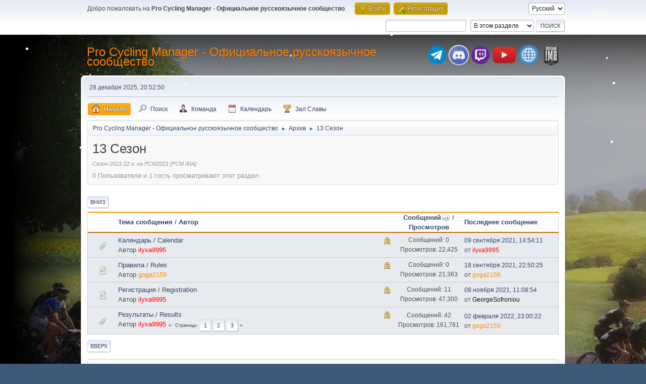

--- FILE ---
content_type: text/html; charset=UTF-8
request_url: https://pcm-online.net.ru/index.php?PHPSESSID=gpd32lfee4c0rcgqls185fuk13&board=71.0;sort=replies
body_size: 5357
content:
<!DOCTYPE html>
<html lang="ru-RU">
<head>
	<meta charset="UTF-8">
	<link rel="stylesheet" href="https://pcm-online.net.ru/Themes/default/css/minified_6046ba69e49939af36d4295c11ed035d.css?smf216_1751372786">
	<style>
	img.avatar { max-width: 150px !important; max-height: 150px !important; }
	
/* start of Color Changer mod output */
div.cat_bar, .amt, .dropmenu li a:hover, .dropmenu li:hover a, .dropmenu li a:focus,#top_info > li > a:hover, #top_info > li:hover > a, #top_info > li > a.open, .button.active, .button.active:hover {background: #c89d04;border-color: #c89d04;}#footer {background: #c89d04;}.button.active, .button.active:hover {color: #fff;}.info .subject, h1.forumtitle a, .poster h4, .poster h4 a, .poster li:hover h4 a, .poster h4 a:hover .poster li h4 a,.poster h4 a:focus, #smfAnnouncements dt a, .keyinfo h5 a, .keyinfo h5 a strong, .current_page {color: #ff8000;}#smfAnnouncements dt {border-color: #ff8000;}
/* end of Color Changer mod output */

	
			#top_section .inner_wrap, #wrapper, #header, #footer .inner_wrap
			{
				max-width:75%;
				width: unset;
			}
			#footer, #top_section
			{
				padding-left: 2px;
				padding-right: 2px;
			}
			@media screen and (max-width: 720px)
			{
				#top_section .inner_wrap, #wrapper, #header, #footer .inner_wrap
				{
					max-width: unset;
					width: 100%;
				}
			}
		
	
			.main_icons.team::before {
				background-position: 0;
				background-image: url("https://pcm-online.net.ru/Themes/default/images/icons/team.png");
				background-size: contain;
			}
		
	
	</style>
	<script>
		var smf_theme_url = "https://pcm-online.net.ru/Themes/default";
		var smf_default_theme_url = "https://pcm-online.net.ru/Themes/default";
		var smf_images_url = "https://pcm-online.net.ru/Themes/default/images";
		var smf_smileys_url = "http://pcm-online.net.ru/Smileys";
		var smf_smiley_sets = "default,aaron,akyhne,fugue,alienine";
		var smf_smiley_sets_default = "fugue";
		var smf_avatars_url = "http://pcm-online.net.ru/avatars";
		var smf_scripturl = "https://pcm-online.net.ru/index.php?PHPSESSID=gpd32lfee4c0rcgqls185fuk13&amp;";
		var smf_iso_case_folding = false;
		var smf_charset = "UTF-8";
		var smf_session_id = "0b9c7ed01be12a0c6ac49efb0faa2a57";
		var smf_session_var = "d2d0965f09b2";
		var smf_member_id = 0;
		var ajax_notification_text = 'Загружается...';
		var help_popup_heading_text = 'Подсказка';
		var banned_text = 'гость, вы забанены и не можете оставлять сообщения на форуме!';
		var smf_txt_expand = 'Развернуть';
		var smf_txt_shrink = 'Свернуть';
		var smf_collapseAlt = 'Скрыть';
		var smf_expandAlt = 'Показать';
		var smf_quote_expand = false;
		var allow_xhjr_credentials = false;
	</script>
	<script src="https://ajax.googleapis.com/ajax/libs/jquery/3.6.3/jquery.min.js"></script>
	<script src="https://pcm-online.net.ru/Themes/default/scripts/minified_ae71a1372ad0af392f57f5ff4cdc17a4.js?smf216_1751372786"></script>
	<script>
	var smf_you_sure ='Хотите сделать это?';
	</script>
	<title>13 Сезон</title>
	<meta name="viewport" content="width=device-width, initial-scale=1">
	<meta property="og:site_name" content="Pro Cycling Manager - Официальное русскоязычное сообщество">
	<meta property="og:title" content="13 Сезон">
	<meta property="og:url" content="https://pcm-online.net.ru/index.php?PHPSESSID=gpd32lfee4c0rcgqls185fuk13&amp;board=71.0">
	<meta property="og:description" content="[sup][i]Сезон 2021-22 г. на PCM2021 [PCM IMA][/i][/sup]">
	<meta name="description" content="[sup][i]Сезон 2021-22 г. на PCM2021 [PCM IMA][/i][/sup]">
	<meta name="theme-color" content="#557EA0">
	<meta name="robots" content="noindex">
	<link rel="canonical" href="https://pcm-online.net.ru/index.php?board=71.0">
	<link rel="help" href="https://pcm-online.net.ru/index.php?PHPSESSID=gpd32lfee4c0rcgqls185fuk13&amp;action=help">
	<link rel="contents" href="https://pcm-online.net.ru/index.php?PHPSESSID=gpd32lfee4c0rcgqls185fuk13&amp;">
	<link rel="search" href="https://pcm-online.net.ru/index.php?PHPSESSID=gpd32lfee4c0rcgqls185fuk13&amp;action=search">
	<link rel="alternate" type="application/rss+xml" title="Pro Cycling Manager - Официальное русскоязычное сообщество - RSS" href="https://pcm-online.net.ru/index.php?PHPSESSID=gpd32lfee4c0rcgqls185fuk13&amp;action=.xml;type=rss2;board=71">
	<link rel="alternate" type="application/atom+xml" title="Pro Cycling Manager - Официальное русскоязычное сообщество - Atom" href="https://pcm-online.net.ru/index.php?PHPSESSID=gpd32lfee4c0rcgqls185fuk13&amp;action=.xml;type=atom;board=71">
	<link rel="index" href="https://pcm-online.net.ru/index.php?PHPSESSID=gpd32lfee4c0rcgqls185fuk13&amp;board=71.0">
</head>
<body id="chrome" class="action_messageindex board_71">
<div id="footerfix">
<div id="lights">
    <!-- lights go here -->
</div>
	<div id="top_section">
		<div class="inner_wrap">
			<ul class="floatleft" id="top_info">
				<li class="welcome">
					Добро пожаловать на <strong>Pro Cycling Manager - Официальное русскоязычное сообщество</strong>.
				</li>
				<li class="button_login">
					<a href="https://pcm-online.net.ru/index.php?PHPSESSID=gpd32lfee4c0rcgqls185fuk13&amp;action=login" class="open" onclick="return reqOverlayDiv(this.href, 'Войти', 'login');">
						<span class="main_icons login"></span>
						<span class="textmenu">Войти</span>
					</a>
				</li>
				<li class="button_signup">
					<a href="https://pcm-online.net.ru/index.php?PHPSESSID=gpd32lfee4c0rcgqls185fuk13&amp;action=signup" class="open">
						<span class="main_icons regcenter"></span>
						<span class="textmenu">Регистрация</span>
					</a>
				</li>
			</ul>
			<form id="languages_form" method="get" class="floatright">
				<select id="language_select" name="language" onchange="this.form.submit()">
					<option value="english">English</option>
					<option value="russian" selected="selected">Русский</option>
				</select>
				<noscript>
					<input type="submit" value="Отправить">
				</noscript>
			</form>
			<form id="search_form" class="floatright" action="https://pcm-online.net.ru/index.php?PHPSESSID=gpd32lfee4c0rcgqls185fuk13&amp;action=search2" method="post" accept-charset="UTF-8">
				<input type="search" name="search" value="">&nbsp;
				<select name="search_selection">
					<option value="all">По всему форуму </option>
					<option value="board" selected>В этом разделе</option>
				</select>
				<input type="hidden" name="sd_brd" value="71">
				<input type="submit" name="search2" value="Поиск" class="button">
				<input type="hidden" name="advanced" value="0">
			</form>
		</div><!-- .inner_wrap -->
	</div><!-- #top_section -->
	<div id="header">
		<h1 class="forumtitle">
			<a id="top" href="https://pcm-online.net.ru/index.php?PHPSESSID=gpd32lfee4c0rcgqls185fuk13&amp;">Pro Cycling Manager - Официальное русскоязычное сообщество</a>
		</h1>
		<div id="siteslogan"><table><tr><td><a href="https://t.me/+TtIo_XmxhC4gL603" target="_blank" class="telegram-button"> <div class="telegram-button-icon"><img src="https://pcm-online.ucoz.ru/telegram-logo.png" title="Наш канал в Telegram"></div></td><td><a href="https://discord.gg/EjSdbsP" target="_blank" class="discord-button"> <div class="discord-button-icon"><img src="https://pcm-online.ucoz.ru/discord-logo.png" title="Наш канал в Discord"></div></td><td><a href="https://www.twitch.tv/goga2159" target="_blank" class="twitch-button"> <div class="twitch-button-icon"><img src="https://pcm-online.ucoz.ru/twitch-logo.png" title="Наш канал в Twitch"></div></td><td></td><td></td><td><a href="https://www.youtube.com/channel/UCcd6B3pDFFLErJiJaGpTZlg" target="_blank" class="youtube-button"> <div class="youtube-button-icon"><img src="https://pcm-online.ucoz.ru/youtube-logo.png" title="Наш канал в YouTube"></div></td><td></td><td></td><td><a href="https://pcm-online.ucoz.ru" target="_blank" class="website-button"> <div class="website-button-icon"><img src="https://pcm-online.ucoz.ru/website-logo.png" title="Наш первый веб-сайт"></div></td><td></td><td><a href="https://pcmima.procyclingmanager.it/home" target="_blank" class="website-button"> <div class="website-button-icon"><img src="https://pcm-online.ucoz.ru/pcmima.png" title="PCM IMA"></div></td></tr></table></div>
	</div>
	<div id="wrapper">
		<div id="upper_section">
			<div id="inner_section">
				<div id="inner_wrap" class="hide_720">
					<div class="user">
						<time datetime="2025-12-28T17:52:50Z">28 декабря 2025, 20:52:50</time>
					</div>
				</div>
				<a class="mobile_user_menu">
					<span class="menu_icon"></span>
					<span class="text_menu">Главное меню</span>
				</a>
				<div id="main_menu">
					<div id="mobile_user_menu" class="popup_container">
						<div class="popup_window description">
							<div class="popup_heading">Главное меню
								<a href="javascript:void(0);" class="main_icons hide_popup"></a>
							</div>
							
					<ul class="dropmenu menu_nav">
						<li class="button_home">
							<a class="active" href="https://pcm-online.net.ru/index.php?PHPSESSID=gpd32lfee4c0rcgqls185fuk13&amp;">
								<span class="main_icons home"></span><span class="textmenu">Начало</span>
							</a>
						</li>
						<li class="button_search">
							<a href="https://pcm-online.net.ru/index.php?PHPSESSID=gpd32lfee4c0rcgqls185fuk13&amp;action=search">
								<span class="main_icons search"></span><span class="textmenu">Поиск</span>
							</a>
						</li>
						<li class="button_team">
							<a href="https://pcm-online.net.ru/index.php?PHPSESSID=gpd32lfee4c0rcgqls185fuk13&amp;action=team">
								<span class="main_icons team"></span><span class="textmenu">Команда</span>
							</a>
						</li>
						<li class="button_calendar">
							<a href="https://pcm-online.net.ru/index.php?PHPSESSID=gpd32lfee4c0rcgqls185fuk13&amp;action=calendar">
								<span class="main_icons calendar"></span><span class="textmenu">Календарь</span>
							</a>
						</li>
						<li class="button_hof">
							<a href="https://pcm-online.net.ru/index.php?PHPSESSID=gpd32lfee4c0rcgqls185fuk13&amp;action=hof">
								<span class="main_icons posters"></span><span class="textmenu">Зал Славы</span>
							</a>
						</li>
					</ul><!-- .menu_nav -->
						</div>
					</div>
				</div>
				<div class="navigate_section">
					<ul>
						<li>
							<a href="https://pcm-online.net.ru/index.php?PHPSESSID=gpd32lfee4c0rcgqls185fuk13&amp;"><span>Pro Cycling Manager - Официальное русскоязычное сообщество</span></a>
						</li>
						<li>
							<span class="dividers"> &#9658; </span>
							<a href="https://pcm-online.net.ru/index.php?PHPSESSID=gpd32lfee4c0rcgqls185fuk13&amp;#c26"><span>Архив</span></a>
						</li>
						<li class="last">
							<span class="dividers"> &#9658; </span>
							<a href="https://pcm-online.net.ru/index.php?PHPSESSID=gpd32lfee4c0rcgqls185fuk13&amp;board=71.0"><span>13 Сезон</span></a>
						</li>
					</ul>
				</div><!-- .navigate_section -->
			</div><!-- #inner_section -->
		</div><!-- #upper_section -->
		<div id="content_section">
			<div id="main_content_section"><div id="display_head" class="information">
			<h2 class="display_title">13 Сезон</h2>
			<p><sup><i>Сезон 2021-22 г. на PCM2021 [PCM IMA]</i></sup></p>
			<p>0 Пользователи и 1 гость просматривают этот раздел.
			</p>
		</div>
	<div class="pagesection">
		 
		<div class="pagelinks floatleft">
			<a href="#bot" class="button">Вниз</a>
			
		</div>
		
	</div>
		<div id="messageindex">
			<div class="title_bar" id="topic_header">
				<div class="board_icon"></div>
				<div class="info"><a href="https://pcm-online.net.ru/index.php?PHPSESSID=gpd32lfee4c0rcgqls185fuk13&amp;board=71.0;sort=subject">Тема сообщения</a> / <a href="https://pcm-online.net.ru/index.php?PHPSESSID=gpd32lfee4c0rcgqls185fuk13&amp;board=71.0;sort=starter">Автор</a></div>
				<div class="board_stats centertext"><a href="https://pcm-online.net.ru/index.php?PHPSESSID=gpd32lfee4c0rcgqls185fuk13&amp;board=71.0;sort=replies;desc">Сообщений<span class="main_icons sort_up"></span></a> / <a href="https://pcm-online.net.ru/index.php?PHPSESSID=gpd32lfee4c0rcgqls185fuk13&amp;board=71.0;sort=views">Просмотров</a></div>
				<div class="lastpost"><a href="https://pcm-online.net.ru/index.php?PHPSESSID=gpd32lfee4c0rcgqls185fuk13&amp;board=71.0;sort=last_post">Последнее сообщение</a></div>
			</div><!-- #topic_header -->
			<div id="topic_container">
				<div class="windowbg locked">
					<div class="board_icon">
						<img src="https://pcm-online.net.ru/Themes/default/images/post/clip.png" alt="">
						
					</div>
					<div class="info info_block">
						<div >
							<div class="icons floatright">
								<span class="main_icons lock"></span>
							</div>
							<div class="message_index_title">
								
								<span class="preview" title="">
									<span id="msg_6648"><a href="https://pcm-online.net.ru/index.php?PHPSESSID=gpd32lfee4c0rcgqls185fuk13&amp;topic=791.0">Календарь / Calendar</a></span>
								</span>
							</div>
							<p class="floatleft">
								Автор <a href="https://pcm-online.net.ru/index.php?PHPSESSID=gpd32lfee4c0rcgqls185fuk13&amp;action=profile;u=634" title="Просмотр профиля ilyxa9995" class="preview" style="color: #FF0000;">ilyxa9995</a>
							</p>
							
						</div><!-- #topic_[first_post][id] -->
					</div><!-- .info -->
					<div class="board_stats centertext">
						<p>Сообщений: 0<br>Просмотров: 22,425</p>
					</div>
					<div class="lastpost">
						<p><a href="https://pcm-online.net.ru/index.php?PHPSESSID=gpd32lfee4c0rcgqls185fuk13&amp;topic=791.0#msg6648">09 сентября 2021, 14:54:11</a><br>от <a href="https://pcm-online.net.ru/index.php?PHPSESSID=gpd32lfee4c0rcgqls185fuk13&amp;action=profile;u=634" style="color: #FF0000;">ilyxa9995</a></p>
					</div>
				</div><!-- $topic[css_class] -->
				<div class="windowbg locked">
					<div class="board_icon">
						<img src="https://pcm-online.net.ru/Themes/default/images/post/xx.png" alt="">
						
					</div>
					<div class="info info_block">
						<div >
							<div class="icons floatright">
								<span class="main_icons lock"></span>
							</div>
							<div class="message_index_title">
								
								<span class="preview" title="">
									<span id="msg_6657"><a href="https://pcm-online.net.ru/index.php?PHPSESSID=gpd32lfee4c0rcgqls185fuk13&amp;topic=793.0">Правила / Rules</a></span>
								</span>
							</div>
							<p class="floatleft">
								Автор <a href="https://pcm-online.net.ru/index.php?PHPSESSID=gpd32lfee4c0rcgqls185fuk13&amp;action=profile;u=1" title="Просмотр профиля goga2159" class="preview" style="color: #FF8C00;">goga2159</a>
							</p>
							
						</div><!-- #topic_[first_post][id] -->
					</div><!-- .info -->
					<div class="board_stats centertext">
						<p>Сообщений: 0<br>Просмотров: 21,363</p>
					</div>
					<div class="lastpost">
						<p><a href="https://pcm-online.net.ru/index.php?PHPSESSID=gpd32lfee4c0rcgqls185fuk13&amp;topic=793.0#msg6657">18 сентября 2021, 22:50:25</a><br>от <a href="https://pcm-online.net.ru/index.php?PHPSESSID=gpd32lfee4c0rcgqls185fuk13&amp;action=profile;u=1" style="color: #FF8C00;">goga2159</a></p>
					</div>
				</div><!-- $topic[css_class] -->
				<div class="windowbg locked">
					<div class="board_icon">
						<img src="https://pcm-online.net.ru/Themes/default/images/post/xx.png" alt="">
						
					</div>
					<div class="info info_block">
						<div >
							<div class="icons floatright">
								<span class="main_icons lock"></span>
							</div>
							<div class="message_index_title">
								
								<span class="preview" title="">
									<span id="msg_6649"><a href="https://pcm-online.net.ru/index.php?PHPSESSID=gpd32lfee4c0rcgqls185fuk13&amp;topic=792.0">Регистрация / Registration</a></span>
								</span>
							</div>
							<p class="floatleft">
								Автор <a href="https://pcm-online.net.ru/index.php?PHPSESSID=gpd32lfee4c0rcgqls185fuk13&amp;action=profile;u=634" title="Просмотр профиля ilyxa9995" class="preview" style="color: #FF0000;">ilyxa9995</a>
							</p>
							
						</div><!-- #topic_[first_post][id] -->
					</div><!-- .info -->
					<div class="board_stats centertext">
						<p>Сообщений: 11<br>Просмотров: 47,300</p>
					</div>
					<div class="lastpost">
						<p><a href="https://pcm-online.net.ru/index.php?PHPSESSID=gpd32lfee4c0rcgqls185fuk13&amp;topic=792.0#msg6681">08 ноября 2021, 11:08:54</a><br>от <a href="https://pcm-online.net.ru/index.php?PHPSESSID=gpd32lfee4c0rcgqls185fuk13&amp;action=profile;u=867" style="color: #151515;">GeorgeSofroniou</a></p>
					</div>
				</div><!-- $topic[css_class] -->
				<div class="windowbg locked">
					<div class="board_icon">
						<img src="https://pcm-online.net.ru/Themes/default/images/post/clip.png" alt="">
						
					</div>
					<div class="info info_block">
						<div >
							<div class="icons floatright">
								<span class="main_icons lock"></span>
							</div>
							<div class="message_index_title">
								
								<span class="preview" title="">
									<span id="msg_6662"><a href="https://pcm-online.net.ru/index.php?PHPSESSID=gpd32lfee4c0rcgqls185fuk13&amp;topic=794.0">Результаты / Results</a></span>
								</span>
							</div>
							<p class="floatleft">
								Автор <a href="https://pcm-online.net.ru/index.php?PHPSESSID=gpd32lfee4c0rcgqls185fuk13&amp;action=profile;u=634" title="Просмотр профиля ilyxa9995" class="preview" style="color: #FF0000;">ilyxa9995</a>
							</p>
							<span id="pages6662" class="topic_pages"><span class="pages">Страницы</span><a class="nav_page button" href="https://pcm-online.net.ru/index.php?PHPSESSID=gpd32lfee4c0rcgqls185fuk13&amp;topic=794.0">1</a> <a class="nav_page button" href="https://pcm-online.net.ru/index.php?PHPSESSID=gpd32lfee4c0rcgqls185fuk13&amp;topic=794.15">2</a> <a class="nav_page button" href="https://pcm-online.net.ru/index.php?PHPSESSID=gpd32lfee4c0rcgqls185fuk13&amp;topic=794.30">3</a> </span>
						</div><!-- #topic_[first_post][id] -->
					</div><!-- .info -->
					<div class="board_stats centertext">
						<p>Сообщений: 42<br>Просмотров: 161,781</p>
					</div>
					<div class="lastpost">
						<p><a href="https://pcm-online.net.ru/index.php?PHPSESSID=gpd32lfee4c0rcgqls185fuk13&amp;topic=794.30#msg6705">02 февраля 2022, 23:00:22</a><br>от <a href="https://pcm-online.net.ru/index.php?PHPSESSID=gpd32lfee4c0rcgqls185fuk13&amp;action=profile;u=1" style="color: #FF8C00;">goga2159</a></p>
					</div>
				</div><!-- $topic[css_class] -->
			</div><!-- #topic_container -->
		</div><!-- #messageindex -->
	<div class="pagesection">
		
		 
		<div class="pagelinks floatleft">
			<a href="#main_content_section" class="button" id="bot">Вверх</a>
			
		</div>
	</div>
				<div class="navigate_section">
					<ul>
						<li>
							<a href="https://pcm-online.net.ru/index.php?PHPSESSID=gpd32lfee4c0rcgqls185fuk13&amp;"><span>Pro Cycling Manager - Официальное русскоязычное сообщество</span></a>
						</li>
						<li>
							<span class="dividers"> &#9658; </span>
							<a href="https://pcm-online.net.ru/index.php?PHPSESSID=gpd32lfee4c0rcgqls185fuk13&amp;#c26"><span>Архив</span></a>
						</li>
						<li class="last">
							<span class="dividers"> &#9658; </span>
							<a href="https://pcm-online.net.ru/index.php?PHPSESSID=gpd32lfee4c0rcgqls185fuk13&amp;board=71.0"><span>13 Сезон</span></a>
						</li>
					</ul>
				</div><!-- .navigate_section -->
	<script>
		var oQuickModifyTopic = new QuickModifyTopic({
			aHidePrefixes: Array("lockicon", "stickyicon", "pages", "newicon"),
			bMouseOnDiv: false,
		});
	</script>
	<div class="tborder" id="topic_icons">
		<div class="information">
			<p id="message_index_jump_to"></p>
			<p class="floatleft">
				
				<span class="main_icons move"></span> Перемещенная тема<br>
			</p>
			<p>
				<span class="main_icons lock"></span> Заблокированная тема<br>
				<span class="main_icons sticky"></span> Закрепленная тема<br>
				<span class="main_icons watch"></span> Тема, которую вы отслеживаете<br>
			</p>
			<script>
				if (typeof(window.XMLHttpRequest) != "undefined")
					aJumpTo[aJumpTo.length] = new JumpTo({
						sContainerId: "message_index_jump_to",
						sJumpToTemplate: "<label class=\"smalltext jump_to\" for=\"%select_id%\">Перейти в<" + "/label> %dropdown_list%",
						iCurBoardId: 71,
						iCurBoardChildLevel: 0,
						sCurBoardName: "13 Сезон",
						sBoardChildLevelIndicator: "==",
						sBoardPrefix: "=> ",
						sCatSeparator: "-----------------------------",
						sCatPrefix: "",
						sGoButtonLabel: "Отправить"
					});
			</script>
		</div><!-- .information -->
	</div><!-- #topic_icons -->
	<div id="mobile_action" class="popup_container">
		<div class="popup_window description">
			<div class="popup_heading">Действия пользователя
				<a href="javascript:void(0);" class="main_icons hide_popup"></a>
			</div>
			
		</div>
	</div>         
                <script type="text/javascript" src="https://pcm-online.net.ru/Themes/default/lights/snowstorm-min.js"></script>
                <script type="text/javascript">     
                    snowStorm.autoStart = true;
                    snowStorm.animationInterval = 33;
                    snowStorm.flakeBottom = null;
                    snowStorm.flakesMax = 100;
                    snowStorm.flakesMaxActive = 50;
                    snowStorm.followMouse = 0;
                    snowStorm.freezeOnBlur = true;
                    snowStorm.snowColor = "#fff";
                    snowStorm.flakeHeight = 12;
                    snowStorm.flakeWidth = 12;
                    snowStorm.snowCharacter = "&bull;";
                    snowStorm.snowStick = 1;
                    snowStorm.useMeltEffect = 1;
                    snowStorm.useTwinkleEffect = 1;
                    snowStorm.usePositionFixed = false;
                    snowStorm.vMaxX = 8;
                    snowStorm.vMaxY = 5;
                    snowStorm.zIndex = 0;
                    snowStorm.targetElement = null;
                    snowStorm.excludeMobile = true;
                </script>
			</div><!-- #main_content_section -->
		</div><!-- #content_section -->
	</div><!-- #wrapper -->
</div><!-- #footerfix -->
	<div id="footer">
		<div class="inner_wrap">
		<ul>
			<li class="floatright"><a href="https://pcm-online.net.ru/index.php?PHPSESSID=gpd32lfee4c0rcgqls185fuk13&amp;action=help">Помощь</a> | <a href="https://pcm-online.net.ru/index.php?PHPSESSID=gpd32lfee4c0rcgqls185fuk13&amp;action=agreement">Условия и правила</a> | <a href="#top_section">Вверх &#9650;</a></li>
			<li class="copyright"><a href="https://pcm-online.net.ru/index.php?PHPSESSID=gpd32lfee4c0rcgqls185fuk13&amp;action=credits" title="Лицензия" target="_blank" rel="noopener">SMF 2.1.6 &copy; 2025</a>, <a href="https://www.simplemachines.org" title="Simple Machines" target="_blank" rel="noopener">Simple Machines</a></li>
		</ul>
		<p>Страница создана за 0.135 сек. Запросов: 18.</p>
		</div>
	</div><!-- #footer -->
<script>
window.addEventListener("DOMContentLoaded", function() {
	function triggerCron()
	{
		$.get('https://pcm-online.net.ru' + "/cron.php?ts=1766944365");
	}
	window.setTimeout(triggerCron, 1);
});
</script>
</body>
</html>

--- FILE ---
content_type: text/css
request_url: https://pcm-online.net.ru/Themes/default/css/minified_6046ba69e49939af36d4295c11ed035d.css?smf216_1751372786
body_size: 43716
content:
/* Any changes to this file will be overwritten. To change the content
of this file, edit the source files from which it was compiled. */
html{background:#3e5a78;scroll-padding-top:3rem}body{background:#a0b7c6 url(../images/fon.jpg);background-attachment:fixed;margin:0;padding:0;font:83.33%/150% "Segoe UI","Helvetica Neue","Nimbus Sans L",Arial,"Liberation Sans",sans-serif;color:#4d4d4d;display:flex;flex-direction:column;min-height:100vh}::selection{text-shadow:none;background:#99d4ff;color:rgba(0,0,0,.6)}*{box-sizing:border-box;padding:0;margin:0}ul,ol{list-style:none}ul.normallist{list-style-type:disc;padding:0 0 0 15px}table{empty-cells:show}abbr{border-bottom:.1em dotted}input,button,select,textarea{color:#222;font:83.33%/150% "Segoe UI","Helvetica Neue","Nimbus Sans L",Arial,"Liberation Sans",sans-serif;background:#fff;outline:none;border:1px solid #bbb;vertical-align:middle;border-radius:3px;box-shadow:1px 2px 1px rgba(160,187,221,.2) inset;padding:.3em .4em}input:hover,textarea:hover,button:hover,select:hover{outline:none;border-color:#82a2bc}textarea:hover{background:#fbfbfb}input:focus,textarea:focus,button:focus,select:focus{outline:none;border-color:#7fb0d8;background:#fff}input,button,select{padding:0 .4em;height:2em;line-height:2em}select{padding:.22em .2em}select[size]{height:auto}input[type="file"]{padding:2px;height:auto}input[type="submit"]::-moz-focus-inner,button::-moz-focus-inner{border:0}img,input,select,textarea{max-width:100%}#chrome input{font-family:"Segoe UI","Helvetica Neue",Arial,"Liberation Sans",sans-serif}textarea{font-size:1em}.monospace,.bbc_code,.phpcode,pre{font-family:"DejaVu Sans Mono",Menlo,Monaco,Consolas,monospace}.sceditor-container textarea,.sceditor-container textarea:focus{box-shadow:none}#quick_edit_body_container textarea,.move_topic textarea,dd textarea{width:100%;min-height:100px}input,button,select{font-size:.75rem}input[type="number"]{padding-right:0;width:calc(4ch + 15px + 0.8em)}input[type="number"][size="2"],input[type="number"][size="1"]{width:calc(2ch + 15px + 0.8em)}input[type="number"][size="3"]{width:calc(3ch + 15px + 0.8em)}input[type="number"][size="5"]{width:calc(5ch + 15px + 0.8em)}input[type="number"][size="6"]{width:calc(6ch + 15px + 0.8em)}select option{padding:0 4px}fieldset{padding:18px;margin:0 0 6px 0;border:1px solid #ddd;border-radius:3px}fieldset legend{font-weight:700;color:#555;box-shadow:none;border:none}summary{margin:5px 0}strong,.strong{font-weight:700;color:#444}.cat_bar strong{color:#fff}em,.em{font-style:italic}h1,h2,h3,h4,h5,h6{font-size:1em;color:#444}input[type="checkbox"],input[type="radio"]{border:none;background:none;vertical-align:middle;box-shadow:none;margin:0 3px}.moderationbuttons_mobile_check{display:none}input[disabled],textarea[disabled],select[disabled],.button.disabled,.button[disabled]:hover{background:#eee;color:#999;border-color:#b6b6b6;opacity:.8;cursor:default}hr{border:none;margin:12px 0;height:2px;background:#fff;box-shadow:0 1px 0 #bbb inset}a,a:visited{color:#346;text-decoration:none}a:hover{text-decoration:underline;cursor:pointer}body#help_popup{padding:12px}#likes li{clear:both;padding:1px 0;display:flex;align-items:center}#likes .avatar{height:5em;width:5em;margin:0 10px 0 0}#likes li .like_profile{flex:1 0 auto}#likes li .like_time{padding:4px 0}#likes .description{font-style:italic;opacity:.4;font-size:.9em;display:block}.new_posts,a.new_posts{display:inline-block;position:relative;top:-2px;padding:0 4px;background:linear-gradient(#f97b00,#884d00);color:#fff;font:9px/15px verdana,sans-serif;border-radius:2px;opacity:.8}a.new_posts:visited{color:#fff}.new_posts:hover,.new_posts:focus{text-decoration:none;opacity:1}.floatright{float:right}.floatleft{float:left}.floatnone{float:none}.flow_auto{overflow:auto}.flow_hidden{overflow:hidden}.clear{clear:both}.clear_left{clear:left}.clear_right{clear:right}.smalltext,tr.smalltext th{font-size:.9em}.largetext{font-size:1.4em}h3.largetext{font-size:large}.xlargetext{font-size:x-large}.centertext,.centercol{margin:0 auto;text-align:center}.righttext{margin-left:auto;margin-right:0;text-align:right}.lefttext{margin-left:0;margin-right:auto;text-align:left}.justifytext{text-align:justify}.double_height{line-height:2em}.padding{padding:8px}.main_section,.lower_padding{padding-bottom:6px}.half_content{width:50%;display:inline-block;vertical-align:top}.half_content:nth-of-type(odd){margin-right:-.25em;padding-right:.3%}.half_content:nth-of-type(even){margin-left:-.2em;padding-left:.3%}blockquote{margin:0 0 8px 0;padding:6px 10px;font-size:.85rem;border:1px solid #d6dfe2;border-left:2px solid #aaa;border-right:2px solid #aaa}blockquote cite{display:block;border-bottom:1px solid rgba(0,0,0,.1);font-size:.9em;margin-bottom:3px}blockquote cite::before{color:#aaa;font-size:22px;font-style:normal;content:"\275D";margin-right:3px;vertical-align:middle}.bbc_standard_quote{background-color:#e0e6f6}.bbc_alternate_quote{background-color:#ebf4f8}.bbc_code{display:block;font-size:.78rem;background:#f3f3f3;border:1px solid #dfdfdf;border-top:2px solid #bbb;border-bottom:3px solid #aaa;border-radius:2px;margin:1px 0 6px 0;padding:3px 12px;overflow:auto;white-space:nowrap;max-height:25em}.codeheader,.quoteheader{color:#666;font-size:.9em;padding:0 2px}.codeoperation{font-weight:400}.expand_code{max-height:none}.bbc_link{border-bottom:1px solid #a8b6cf}.bbc_link:hover{text-decoration:none;border-bottom:1px solid #346}.bbc_size{line-height:1.4em}.bbc_color a{color:inherit}.bbc_table{font:inherit;color:inherit}.bbc_table td{font:inherit;color:inherit;vertical-align:top}.bbc_list{text-align:left;padding:0 0 0 35px;list-style-type:inherit}.bbc_float{margin-bottom:1em;max-width:45%}.bbc_float.floatleft{margin-right:1em;clear:left}.bbc_float.floatright{margin-left:1em;clear:right}.bbc_img{object-fit:contain}.postarea .bbc_img.resized:hover{cursor:pointer}.bbc_img.original_size{height:auto!important;width:auto!important;max-height:none;max-width:100%}a img{border:0}.toggle_up::before,.toggle_down::before{width:17px;height:17px;display:inline-block;background:#f7f7f7 url([data-uri]) no-repeat 0 0 / 17px;overflow:hidden;content:"";vertical-align:middle;margin:0 5px 0 5px;border:1px solid #c5c5c5;border-radius:3px;box-shadow:0 1px 2px rgba(0,0,0,.2),0 1px 1px #fff inset,0 -5px 4px rgba(0,0,0,.1) inset;transition:background-color 0.25s}.toggle_down::before{background-position:0 -17px}.toggle_up:hover:before,.toggle_down:hover:before{background-color:#bfd4e7;box-shadow:0 1px 2px rgba(0,0,0,.25) inset;transition:background-color 0.25s}.help{cursor:help;opacity:.9}.help:hover{opacity:1}.highlight{font-weight:700;color:#ff7200!important;font-size:1.1em;background-color:inherit}.pagesection{padding:2px 0;overflow:hidden;clear:both}.pagesection .pagelinks{display:inline-block;float:left}.pages::after,.jump_to::after,.code::after,strong[id^='child_list_']::after{content:": "}.pages{font-size:.9em;margin-left:7px}#main_content_section .pagesection{margin:4px 0 0 0}.pagelinks .button{padding:0 5px}.nav_page{padding:0 1px}.expand_pages{font-weight:700;cursor:pointer}.current_page{padding:0 4px 0 2px;color:#b46100;font-family:verdana,sans-serif;font-weight:700}.current_page::before,.codeoperation::before{content:"["}.current_page::after,.codeoperation::after{content:"]"}.post{overflow:auto;line-height:1.4em;padding:1px 0}.birthday{color:#920ac4}.event{color:#078907}.holiday>span{color:#025dff}.sel_event{font-weight:700}.warn_moderate{color:#ffa500}.warn_watch,.success{color:green}a.moderation_link,a.moderation_link:visited{font-weight:700;padding:0 8px;background:#f59e00}#ajax_in_progress{background:#fff;border-bottom:4px solid #f96f00;color:#f96f00;text-align:center;font-size:1.6em;padding:8px;width:100%;line-height:25px;position:fixed;top:0;left:0}#ajax_in_progress a{color:orange;text-decoration:underline;font-size:.9em;float:right;margin-right:20px}dl.settings{clear:right;overflow:auto;margin:0 0 10px 0;padding:5px}dl.settings dt{width:56%;float:left;margin:0 0 10px 0;clear:both}dl.settings dt.windowbg{width:98%;float:left;margin:0 0 3px 0;padding:0 0 5px 0;clear:both}dl.settings dd{width:42%;float:right;margin:0 0 3px 0}dl.settings img{margin:0 10px 0 0;vertical-align:middle}table.table_grid{border-collapse:collapse;margin:0;width:100%}table.table_grid td{padding:3px}.table_grid.half_content,.half_table{width:50%}.equal_table{width:33%}.quarter_table{width:25%}.small_table{width:10%}.table_icon{width:5%}.title_bar th,.windowbg th{padding:4px 8px}.title_bar .sort_down,.title_bar .sort_up{margin:-3px 0 0 2px}.additional_row{padding:6px 0 6px 0}.additional_row::after{content:"";display:block;clear:both}img.sort,.sort{margin-bottom:-4px;margin-left:4px}#permissions table.table_grid td{padding:5px 10px;cursor:default}.postbg{border-left:1px solid #7f7f7f;border-right:1px solid #7f7f7f}.auto_suggest_div{position:absolute;visibility:hidden;border-radius:3px;outline:none!important;border:1px solid #bbb;z-index:100}.auto_suggest_item{background:#ddd;padding:1px 4px}.auto_suggest_item_hover{background:#888;cursor:pointer;color:#eee;padding:1px 4px}.dropmenu,#top_info{position:relative}.dropmenu>li,#top_info>li{display:inline-block;margin:0 2px 0 1px;font-size:.9em;line-height:1.9em}.dropmenu a{outline:0}.amt{margin-left:3px;padding:0 5px;color:#fff;background:#6d90ad;border-radius:8px}.dropmenu li .active .amt,#top_info li .active .amt{background:rgba(0,0,0,.2);color:inherit}#top_info .top_menu.visible{display:block}.dropmenu li strong{color:#333}.dropmenu li a,#top_info>li>a{padding:0 7px 0 7px;display:block;border:1px solid transparent;border-radius:4px}.dropmenu a.active,#top_info a.active{color:#fff;font-weight:700;border-color:#f49a3a;background:linear-gradient(#ffae14,#f5a100);text-shadow:0 0 2px #000}.dropmenu>li:hover>a,.dropmenu>li>a:focus,#top_info>li:hover>a,#top_info>li>a:focus,#top_info>li>a.open{background:#597b9f;border:1px solid #4a6b8c;color:#fff;cursor:pointer;text-decoration:none;box-shadow:0 4px 4px rgba(255,255,255,.1) inset;text-shadow:0 0 2px #000}.dropmenu li a.active:hover,.dropmenu li:hover a.active{background:orange;border:1px solid #f49a3a;color:#444;box-shadow:0 5px 5px rgba(255,255,255,.2) inset;text-shadow:none}a.mobile_user_menu,a[class^="mobile_generic_menu_"]{display:none}#main_menu{margin:0 0 4px 0}#profile_menu_top::after{content:" \25BC"}.profile_user_info,.profile_user_avatar{display:inline-block;margin:0 9px;vertical-align:middle}.profile_user_avatar img.avatar{max-width:100px}.profile_username{font-size:150%;display:block}.profile_user_links ol{margin-left:10px;clear:both;column-count:2}.profile_user_links li{font-size:.8rem;line-height:2em;padding-left:24px;text-indent:-24px;-webkit-hyphens:auto;hyphens:auto}.scrollable,.scrollable *,#profile_menu{box-sizing:content-box}.top_menu.scrollable{max-height:30em}.pm_unread,.alerts_unread{margin-top:5px;border-top:1px solid #ddd}.unread_notify{border-bottom:1px solid #ddd}.no_unread{margin-top:5px;text-align:center}.unread_notify:hover{background:#eee;text-decoration:none}.unread_notify:last-child{border-bottom:none}.unread_notify{display:flex;align-items:center;padding:6px 5px;line-height:20px}.unread_notify.alert_read{opacity:.5;outline:none;filter:grayscale(1)}.unread_notify strong{font-weight:600}.unread_notify .avatar{width:40px;height:40px;object-fit:scale-down;margin:4px 4px 4px 0;display:inline-block;color:transparent;vertical-align:bottom}.unread_notify_image{position:relative;width:44px;margin-right:4px;text-align:center}.unread_notify_image span.alert_icon{display:block;line-height:1em}.unread_notify_image .avatar+.alert_icon{width:auto;position:absolute;right:0;top:0}.unread_notify .details{display:inline-block;vertical-align:top;max-width:calc(100% - 48px)}#pm_menu .subject{font-weight:700}.dropmenu li ul,.top_menu{z-index:90;position:absolute;display:none;min-width:18.2em;padding:.5em;font-weight:400;border:solid 1px #999;border-left:solid 1px #bbb;border-top:solid 1px #ccc;border-radius:4px;box-shadow:3px 3px 4px rgba(0,0,0,.3);background:#fff}.dropmenu li li{margin:0;padding:0;width:17em;font-size:1em;border-radius:3px;border:1px solid transparent}.dropmenu li:hover li a,.dropmenu li li a{background:none;padding:0 9px;color:#346;border:none;line-height:2.2em}.dropmenu li li a>img{vertical-align:middle}.top_menu{min-width:25em}.top_menu .login{width:100%}.top_menu .login dt{text-align:left;width:55%}.top_menu .login dd{width:43%}.top_menu .login input{width:90%}.dropmenu li ul ul{margin:-2em 0 0 15.3em}.dropmenu li li li a{font-size:1em}.dropmenu li li:hover{border:none}.dropmenu li li:hover>a,.dropmenu li li a:focus,.dropmenu li li a:hover{color:#333;text-decoration:none;border:1px solid #cfcfcf;border-top:1px solid #d4dee6}.dropmenu li:hover ul{display:block}.dropmenu li:hover ul ul,.dropmenu li ul ul,.dropmenu li:hover ul ul ul,.dropmenu li ul ul ul{left:-9999px}.dropmenu li li:hover ul,.dropmenu li li ul{left:-14px}.dropmenu li li.subsections>a::after{position:absolute;padding:5px 0;right:10px;font:83.33%/150% Arial,sans-serif;content:"\25ba"}.dropmenu li li a.chosen{font-weight:700}#adm_submenus{margin:0 0 6px 0;overflow:hidden}.buttonlist,.buttonrow,.pagelinks{z-index:100;padding:5px 0 5px 0}.button,.quickbuttons>li>a,.inline_mod_check{display:inline-block;padding:0 8px;color:#444;font-size:.7rem;line-height:2em;text-transform:uppercase;cursor:pointer;min-height:calc(2em + 2em * (0.9 - 0.85));border:1px solid;border-color:#ddd #bbb #aaa #ddd;border-radius:3px;box-shadow:1px 1px 1px rgba(221,221,221,.57);box-sizing:border-box;vertical-align:middle}html[lang="el-GR"] .button,html[lang="el-GR"] .quickbuttons>li>a,html[lang="el-GR"] .inline_mod_check{text-transform:capitalize}.pagesection .button{color:#346}.button:hover,.button:focus,.quickbuttons>li:hover>a,.quickbuttons>li>a:focus{color:#222;border-color:#aaa #ddd #ddd #bbb;box-shadow:-1px -1px 2px rgba(221,221,221,.7),-1px -2px 4px #ddd inset;text-decoration:none}.button:hover,.button:focus{color:#af6700}.button.active{background:#557ea0;color:#fff;font-weight:700;border:1px solid #558080;text-shadow:0 0 1px #000}.button.active:hover,.button.active:focus{color:#ffc187;background:#557ea0;box-shadow:none}.cat_bar .button{box-shadow:none}.buttonrow{margin:0 5px}.buttonrow .button{display:table-cell;border-radius:0}.buttonrow .button:first-child{border-radius:3px 0 0 3px}.buttonrow .button:last-child{border-radius:0 3px 3px 0}.titlebg .buttonlist{margin:0;padding:0}#wrapper{clear:both;background:#fff;border:1px solid #b8b8b8;border-radius:8px;box-shadow:0 2px 3px rgba(0,0,0,.14)}#top_section .inner_wrap,#wrapper,#header,#footer .inner_wrap{max-width:1200px;margin:0 auto;width:90%}#top_section{border-bottom:1px solid #bbb;box-shadow:0 1px 4px rgba(0,0,0,.16);background:#fff;clear:both}#top_section::after{content:"";display:block;clear:both}#top_info{padding:5px 0;line-height:1.3em;max-width:100%}#pm_menu,#alerts_menu,#profile_menu{left:0;right:0;padding-right:10px}#profile_menu_top>img.avatar{height:18px;width:18px;margin:2px 5px 0 0;float:left}#pm_menu_top .main_icons,#alerts_menu_top .main_icons{display:none}.notice{font-weight:700}#languages_form,#search_form{padding:5px 0}#languages_form{margin:0 0 0 10px}#header{padding:2px 2px 12px 2px;display:flex;align-items:flex-end}#header::after{content:"";display:block;clear:both}h1.forumtitle{font-size:1.8em;font-family:"Tahoma",sans-serif;padding:22px 12px 6px 10px;font-weight:400;flex:1 1 auto}h1.forumtitle a{color:#a85400;text-shadow:1px 1px 1px rgba(0,0,0,.3)}#siteslogan,img#smflogo{padding-right:2px;font-size:1.4em}img#smflogo{margin:16px 0 0 0}.welcome{padding:0 10px;line-height:2.5em}#upper_section{padding:2px 2px 0 2px}#inner_section{padding:12px 10px 2px 10px;border-radius:6px 6px 0 0}#inner_section::after{content:"";display:block;clear:both}#inner_wrap{display:flex;justify-content:space-between;align-items:center;border-bottom:1px solid #bbb;margin-bottom:12px}.user{padding:0 4px 8px 4px;font-size:.9em;white-space:nowrap}.user:only-child{width:100%;display:flex;justify-content:space-between}.user time,.user .unread_links,.user .unread_links li{display:inline-block}.user:not(:last-child) time:not(:last-child)::after,.user .unread_links li:not(:last-child)::after{content:" • ";margin:0 1ch}ul li.greeting{font-weight:700}#guest_form{overflow:hidden;font-size:.9em;margin-left:-2px}#inner_wrap .news{padding:0 0 8px 1ch;font-size:.9em;display:flex;align-items:baseline;max-width:50%}#inner_wrap .news h2{line-height:initial}#inner_wrap .news h2,#inner_wrap .news p{display:inline;padding-left:1ch}.navigate_section{padding:3px 0 0 0;float:left;width:100%}#main_content_section .navigate_section{margin:4px 0 0 0;padding:0}.navigate_section ul{margin:4px 0 0 0;padding:0 10px;font-size:.9em;overflow:hidden;border:1px solid #ddd;border-radius:2px;box-shadow:0 -2px 2px rgba(0,0,0,.08)}.navigate_section ul li{float:left;padding-bottom:3px;line-height:1.1em;color:#444;text-shadow:1px 1px 0 #fff}.navigate_section ul li a,.navigate_section ul li em{padding:4px 0 4px;margin-top:-4px;display:inline-block}.navigate_section ul li span{display:inline-block;margin-top:8px}.navigate_section ul li .dividers{color:#3f6b8c;font:83.33%/150% Arial,sans-serif;padding:0 2px 0 6px}.navigate_section ul li .board_moderators a{padding:4px 0}.navigate_section a:hover span{text-decoration:underline}#content_section{margin:0 auto;clear:both}#main_content_section{padding:5px 12px 16px 12px}#main_content_section::after{content:"";display:block;clear:both}#footer{margin:4em 0 0 0;padding:10px 0;background:#3e5a78;border-top:3px solid #b2b6bd;flex:none}#footer li,#footer p,#footer a{font-size:.9em;color:#fff}#footer li.copyright{display:block;font-family:Verdana,sans-serif}#footerfix{flex:1 0 auto}#postbuttons_upper ul li a span{line-height:19px;padding:0 0 0 6px}.mark_read{margin:-5px 0 16px 0;float:right}.mark_read .buttonlist{margin:0;padding:0}.fix_rtl_names{display:inline-block}.quickbuttons{margin:0 0 5px;clear:right;float:right;text-align:right}#recent .quickbuttons{margin:0}.quickbuttons>li{float:left}.quickbuttons>li>a,.inline_mod_check{display:block;height:auto;padding:0 4px;color:#222;line-height:1.375rem;border-radius:0}.quickbuttons>li:first-child>a{border-radius:4px 0 0 4px}.quickbuttons>li:last-child>a,.inline_mod_check:last-child{border-radius:0 4px 4px 0}.quickbuttons>li:only-child>a,.inline_mod_check:only-child{border-radius:4px;margin:2px;height:23px}.inline_mod_check input{position:relative;top:-1px;height:auto}.moderationbuttons_check:focus{box-shadow:0 0 4px #499dd8}.quick_edit,.post_options{position:relative}.post_options ul{display:none;position:absolute;top:100%;right:-1px;z-index:90;padding:6px;background:#fff;font-weight:400;text-align:left;border:solid 1px #999;border-left:solid 1px #aaa;border-top:solid 1px #bbb;border-radius:4px 0 4px 4px;box-shadow:2px 3px 3px rgba(0,0,0,.2)}.post_options:hover ul{display:block}.post_options ul a{display:block;width:12em;padding:0 6px;line-height:2.2em;text-decoration:none;border:1px solid transparent;border-radius:3px}.post_options ul a:hover,.post_options ul a:focus{border-color:#c4cbd3}.quickbuttons ul li a:focus{margin:0 -9910px 0 9910px}.quickbuttons ul li:hover a:focus,.quickbuttons ul li a:focus{margin:0}#post_modify{border-radius:4px}#display_jump_to{padding:5px 0;margin:4px 0;float:right;font-size:1em}#topic_icons #message_index_jump_to{padding:0;float:right}#display_jump_to_select,#message_index_jump_to_select,#search_jump_to_select,#quick_mod_jump_to_select,#list_integration_hooks select{width:29ch;overflow:hidden}.quickModifyMargin{margin:10px 0 5px 0;padding-bottom:5px}#post_event .roundframe{padding:12px 12%;overflow:auto}#post_event fieldset{padding:6px;clear:both}#post_event span.label{margin:0 .5em 0 2px;min-width:60px;display:inline-block}.event_options{line-height:25px;display:flex;flex-flow:row wrap}.event_options div{min-height:25px;margin-bottom:5px;flex:1 0 auto}.event_options_left{box-sizing:border-box;width:55%;min-width:238px}.event_options_right{box-sizing:border-box;width:45%;min-width:270px}.event_options_left div,.event_options_right div{white-space:nowrap}#post_event #event_main input{margin:0}#event_time_input{clear:left}#event_time_input>div{display:flex}#event_time_input input.date_input{width:40%;margin:2px .5ch 0;flex:1 1 auto}#event_time_input input.time_input{width:13ch;margin:2px .5ch 0;flex:0 1 auto}#post_event input[type="checkbox"]{height:auto}#post_event input[type="text"][disabled]{color:transparent}#post_event select,#event_options input[type="text"],#tz{max-width:calc(100% - 75px)}#post_event select,#evtitle,#event_location{width:calc(100% - 75px)}#post_event input[type="checkbox"]+select{max-width:calc(100% - 95px)}#readbuttons_top .pagelinks,#readbuttons .pagelinks{padding-bottom:12px;width:60%}#readbuttons .pagelinks{padding-top:12px}#recent{clear:both}.move_topic{width:710px;margin:auto;text-align:left}div.move_topic fieldset{margin-top:1ex;padding:6px}#report_form dl.settings dt{width:20%}#report_form dl.settings dd{width:79%}#report_comment{width:70%}div#selected,div#not_selected{width:49%}ul.split_messages li a.split_icon{padding:0 6px;opacity:.8}ul.split_messages li a.split_icon:hover{opacity:1}.split_messages,.message_header{margin-bottom:8px}ul.merge_topics li{list-style-type:none}dl.merge_topic dt{width:25%}dl.merge_topic dd{width:74%}fieldset.merge_options{clear:both}.custom_subject{margin:6px 0}.login{width:540px;max-width:100%;margin:0 auto}.popup_content .login{width:100%}.login dl{overflow:auto;clear:right}.login dt,.login dd{margin:0 0 5px 0;width:44%;padding:1px}.login dt{float:left;clear:both;text-align:right;font-weight:700}.login dd{width:54%;float:right;text-align:left}.login p{text-align:center}.login input[type="submit"]{margin:1em 0 0 1em}.login p:not(:last-of-type) input[type="submit"]{margin-bottom:1em}#registration fieldset{border:none;padding:0;margin:0}#registration .roundframe{border-top:none}dl.register_form{margin:0;clear:right}dl.register_form dt{font-weight:400;float:left;clear:both;width:50%;margin:6px 0 0 0}dl.register_form dt span{display:block}dl.register_form dd{float:left;width:49%;margin:6px 0 0 0}#confirm_buttons{text-align:center;padding:12px 0}.coppa_contact{padding:4px;width:32ex;background:#fff;color:#222;margin-left:5ex;border:1px solid #222}.valid_input{background:#f5fff0}.invalid_input{background:#fff0f0}#maintenance_mode img.floatleft{margin-right:12px}#admin_content .custom_field{margin-bottom:15px}#admin_login .centertext{padding:12px}#admin_login .centertext .error{padding:0 0 12px 0}#admin_login .centertext a.help img,.custom_field a img{vertical-align:middle}tr.windowbg td,tr.bg td,.table_grid tr td{padding:4px 8px}#credits p{font-style:italic}.errorfile_table{background:#f0f4f7;border-collapse:collapse}.errorfile_table .file_line{text-align:right;padding-right:6px}.errorfile_table td.current{font-weight:700;border-top:1px solid rgba(0,0,0,.2);border-bottom:1px solid rgba(0,0,0,.2);border-width:1px 0 1px 1px;background:rgba(245,141,15,.2)}.generic_menu{margin:5px 0}.main_icons::before{content:"";width:16px;height:16px;display:inline-block;background:url(../images/icons/main_icons_sprite.png) no-repeat -5px -5px / 260px auto;vertical-align:middle}.main_icons.alerts::before{background:url([data-uri]);background-size:16px}@media screen and (-webkit-min-device-pixel-ratio:1.66),screen and (min-resolution:160dpi){.main_icons::before{background-image:url(../images/icons/main_icons_sprite_hd.png)}.main_icons.alerts::before{background-image:url([data-uri])}}.quickbuttons .main_icons::before,.button .main_icons::before{margin:-3px 3px 0 1px}.main_icons.gender_None::before{background:none}.main_icons.gender_0::before{display:none}.dropmenu .main_icons::before,#profile_menu .main_icons::before,.dropmenu img{margin:-3px 8px 0 0;vertical-align:middle}.main_icons.help::before{background-position:-5px -5px}.main_icons.search::before,.main_icons.engines::before{background-position:-31px -5px}.main_icons.quick_edit_button::before,.main_icons.modify_button::before{background-position:-57px -5px}.main_icons.check::before{background-position:-83px -5px}.main_icons.invalid::before{background-position:-109px -5px}.main_icons.gender_2::before{background-position:-135px -5px}.main_icons.watch::before{background-position:-239px -5px}.main_icons.move::before,.main_icons.next_page::before{background-position:-5px -31px}.main_icons.general::before,.main_icons.boards::before,.main_icons.topics_views::before{background-position:-31px -31px}.main_icons.gender_1::before{background-position:-57px -31px}.main_icons.features::before{background-position:-83px -31px}.main_icons.posters::before{background-position:-109px -31px}.main_icons.replies::before,.main_icons.topics_replies::before{background-position:-135px -31px}.main_icons.history::before,.main_icons.time_online::before,.main_icons.scheduled::before{background-position:-161px -31px}.main_icons.views::before{background-position:-187px -31px}.main_icons.last_post::before{background-position:-213px -31px}.main_icons.starters::before,.main_icons.people::before,.main_icons.membergroups::before,.main_icons.mlist::before{background-position:-239px -31px}.main_icons.poll::before{background-position:-5px -57px}.main_icons.previous_page::before{background-position:-31px -57px}.main_icons.inbox::before{background-position:-57px -57px}.main_icons.www::before{background-position:-83px -57px}.main_icons.exit::before,.main_icons.logout::before{background-position:-109px -57px}.main_icons.switch::before{background-position:-135px -57px}.main_icons.replied::before,.main_icons.send::before{background-position:-161px -57px}.main_icons.im_on::before{background-position:-187px -57px}.main_icons.im_off::before{background-position:-213px -57px}.main_icons.split_desel::before{background-position:-239px -57px}.main_icons.split_sel::before{background-position:-5px -83px}.main_icons.mail::before{background-position:-31px -83px}.main_icons.warning_mute::before{background-position:-57px -83px}.main_icons.warn_button::before,.main_icons.warning_moderate::before{background-position:-83px -83px}.main_icons.mail_new::before{background-position:-109px -83px}.main_icons.drafts::before,.main_icons.reply_button::before,.main_icons.reply_all_button::before{background-position:-135px -83px}.main_icons.warning_watch::before{background-position:-161px -83px}.main_icons.calendar_export::before{background-position:-187px -83px}.main_icons.calendar::before{background-position:-213px -83px}.main_icons.calendar_modify::before{background-position:-239px -83px}.main_icons.plus::before{background-position:-5px -109px}.main_icons.warning::before,.main_icons.moderate::before{background-position:-31px -109px}.main_icons.themes::before{background-position:-57px -109px}.main_icons.support::before{background-position:-83px -109px}.main_icons.liked_users::before,.main_icons.liked_messages::before,.main_icons.like::before{background-position:-109px -109px}.main_icons.unlike::before{background-position:-135px -109px}.main_icons.current_theme::before{background-position:-161px -109px}.main_icons.stats::before{background-position:-187px -109px}.main_icons.right_arrow::before{background-position:-213px -109px}.main_icons.left_arrow::before{background-position:-239px -109px}.main_icons.smiley::before{background-position:-5px -135px}.main_icons.server::before{background-position:-31px -135px}.main_icons.ban::before,.main_icons.ignore::before{background-position:-57px -135px}.main_icons.boards::before{background-position:-83px -135px}.main_icons.regcenter::before{background-position:-109px -135px}.main_icons.posts::before{background-position:-135px -135px}.main_icons.sort_down::before{background-position:-161px -135px}.main_icons.change_menu2::before,.main_icons.sent::before{background-position:-187px -135px}.main_icons.post_moderation_moderate::before{background-position:-213px -135px}.main_icons.sort_up::before{background-position:-239px -135px}.main_icons.post_moderation_deny::before{background-position:-5px -161px}.main_icons.post_moderation_attach::before{background-position:-31px -161px}.main_icons.post_moderation_allow::before{background-position:-57px -161px}.main_icons.personal_message::before{background-position:-83px -161px}.main_icons.permissions::before,.main_icons.login::before{background-position:-109px -161px}.main_icons.paid::before{background-position:-135px -161px}.main_icons.packages::before{background-position:-161px -161px}.main_icons.filter::before{background-position:-187px -161px;margin:0 5px 0 0}.main_icons.change_menu::before{background-position:-213px -161px}.main_icons.package_ops::before{background-position:-239px -161px}.main_icons.reports::before{background-position:-5px -187px}.main_icons.news::before{background-position:-31px -187px}.main_icons.delete::before,.main_icons.hide_popup::before,.main_icons.prune::before,.main_icons.remove_button::before{background-position:-57px -187px}.main_icons.modifications::before{background-position:-83px -187px}.main_icons.maintain::before,.main_icons.admin::before{background-position:-109px -187px}.main_icons.administration::before,.main_icons.home::before{background-position:-135px -187px}.main_icons.frenemy::before{background-position:-161px -187px}.main_icons.attachment::before{background-position:-187px -187px}.main_icons.lock::before,.main_icons.security::before{background-position:-213px -187px}.main_icons.error::before,.main_icons.disable::before{background-position:-239px -187px}.main_icons.languages::before,.main_icons.recent_posts::before{background-position:-5px -213px}.main_icons.members_request::before{background-position:-31px -213px}.main_icons.members_delete::before{background-position:-57px -213px}.main_icons.members::before{background-position:-83px -213px}.main_icons.members_watched::before{background-position:-109px -213px}.main_icons.sticky::before{background-position:-135px -213px}.main_icons.corefeatures::before,.main_icons.settings::before,.main_icons.manrules::before,.main_icons.manlabels::before{background-position:-161px -213px}.main_icons.calendar::before{background-position:-187px -213px}.main_icons.logs::before{background-position:-213px -213px}.main_icons.valid::before{background-position:-239px -213px}.main_icons.approve::before,.main_icons.enable::before,.main_icons.approve_button::before,.main_icons.read_button::before{background-position:-5px -239px}.main_icons.close::before{background-position:-31px -239px}.main_icons.details::before{background-position:-57px -239px}.main_icons.merge::before{background-position:-83px -239px}.main_icons.folder::before{background-position:-109px -239px}.main_icons.restore_button::before{background-position:-135px -239px}.main_icons.split_button::before{background-position:-161px -239px}.main_icons.unapprove_button::before,.main_icons.unread_button::before{background-position:-187px -239px}.main_icons.quote::before,.main_icons.quote_selected::before{background-position:-213px -239px}.main_icons.notify_button::before{background-position:-239px -239px}.main_icons.select_above::before{background-position:-161px -5px}.main_icons.select_here::before{background-position:-187px -5px}.main_icons.select_below::before{background-position:-213px -5px}#fatal_error{width:80%;margin:0 auto 10px auto}.errorbox::before,.noticebox::before,.infobox::before{width:16px;height:16px;background:url(../images/icons/main_icons_sprite.png) no-repeat -57px -83px;left:10px;content:"";position:absolute;top:50%;margin-top:-8px}.errorbox,.noticebox,.infobox{padding:7px 10px 7px 35px;margin-bottom:12px;position:relative}.errorbox{background-color:#fee;border-top:2px solid #c34;border-bottom:2px solid #c34}.errorbox h3{padding:0;margin:0;font-size:1.1em;text-decoration:underline}.errorbox p{margin:12px 0 0 0}.errorbox p.alert{padding:0;margin:0 4px 0 0;float:left;width:12px;font-size:1.5em}.errorbox span{text-decoration:underline}.noticebox::before{background-position:-83px -83px}.infobox::before{background-position:-161px -83px}.noticebox{color:#666;background:#fff6ca;border-top:1px solid #ffd324;border-bottom:1px solid #ffd324}.infobox{color:#222;background:#cfc;border-top:1px solid green;border-bottom:1px solid green}.descbox{padding:7px 10px 7px 10px;border:1px solid #c5c5c5;margin:6px 0}.generic_bar,.progress_bar{border:1px solid #cecaca;background:#fff;min-height:16px;line-height:1.4em;border-radius:2px;position:relative;overflow:hidden;color:rgba(0,0,0,.6)}.generic_bar span,.progress_bar span{position:relative;z-index:2;text-shadow:1px 1px rgba(255,255,255,.4);display:inline-block;padding:0 5px}.generic_bar .bar,.progress_bar .bar{position:absolute;z-index:1;top:0;left:0;bottom:0;background:orange;transition:width .3s;border-radius:1px;box-shadow:4px -4px 8px rgba(0,0,0,.1) inset,4px 4px 8px rgba(255,255,255,.3) inset;display:block}.generic_bar.vertical{width:15px}.generic_bar.vertical .bar{right:0;top:auto;box-shadow:4px -4px 4px rgba(0,0,0,.1) inset,4px 4px 4px rgba(255,255,255,.3) inset}.progress_bar{border-radius:4px;text-align:center;font-weight:700;color:rgba(0,0,0,.8)}.progress_bar .bar{box-shadow:-1px 1px 0 rgba(255,255,255,.25) inset,1px -1px 0 rgba(0,0,0,.1) inset;background-color:#75da41;background-size:30px 30px;background-image:linear-gradient(135deg,rgba(255,255,255,.15) 25%,transparent 25%,transparent 50%,rgba(255,255,255,.15) 50%,rgba(255,255,255,.15) 75%,transparent 75%,transparent)}.progress_yellow .bar{background-color:#f6c51c}.progress_green .bar{background-color:#75da41}.progress_red .bar{background-color:#f45d4c}.progress_blue .bar{background-color:#34c2e3}dl{overflow:auto}#basicinfo{width:20%;float:left}#detailedinfo{width:79.5%;float:right}#basicinfo>*{margin-bottom:3px}#basicinfo h4{font-size:1.4em;font-weight:400;-webkit-hyphens:auto;-ms-hyphens:auto;hyphens:auto;word-wrap:break-word;overflow-wrap:break-word}#basicinfo h4 span.position{font-size:.8em;display:block}#basicinfo img.avatar,dl.settings img.avatar{display:block;max-width:160px;height:auto!important}#basicinfo ul{list-style-type:none}#basicinfo .icon_fields li{display:block;float:left;margin-right:5px;height:20px}#basicinfo #userstatus{display:block;clear:both}#basicinfo #userstatus img{vertical-align:middle}#detailedinfo dl,#tracking dl{clear:right;overflow:auto;margin:0 0 18px 0;padding:0 0 15px 0;border-bottom:1px #ccc solid}#detailedinfo dt,#tracking dt{width:35%;margin:0 0 3px 0;font-weight:700;color:#444}#detailedinfo dd,#tracking dd{width:65%;float:left;margin:0 0 3px 0}#detailedinfo .noborder{border-bottom:0}#detailedinfo dt.clear{width:100%}#personal_picture{display:block;margin-bottom:4px}#avatar_server_stored div{float:left}#avatar_upload{overflow:auto}#smileypr{margin-left:10px}.edit_avatar_img{margin:0 0 1em}#activitytime{margin:6px 0}.activity_stats{margin:10px 0}.activity_stats li{width:4.16%;float:left;text-align:center}.activity_stats li span{display:block;border:1px solid #666;border-left:none;border-right:none;background:#eee}.activity_stats li.last span{border-right:none}.activity_stats li .generic_bar{height:100px;border-bottom:none;border-bottom-left-radius:0;border-bottom-right-radius:0;margin:0 auto}.activity_stats li .generic_bar span{position:absolute;top:-1000em;left:-1000em}.profile_pie{background:url([data-uri]);background-size:auto 20px;float:left;height:20px;width:20px;margin:0 12px 0 0;text-indent:-1000em}.topic .time{float:right}.counter{padding:5px 6px 1px 2px;font-size:2.2em;font-weight:700;color:#3f3f3f;float:left}.topic_details{padding:0 4px 4px 4px}.counter+.topic_details{margin-left:25px}.list_posts{border-top:1px solid #ddd;box-shadow:0 1px 0 #fff inset;padding-top:1em;margin-top:1em;margin-bottom:1em;clear:both;-webkit-hyphens:auto;-ms-hyphens:auto;hyphens:auto;overflow-wrap:break-word}.topic h4{margin:3px 0}.topic .post{margin:0 12px;min-height:80px;height:auto!important;height:80px}.topic .mod_icons{text-align:right;margin-right:12px}#creator dt{width:40%}#creator dd{width:55%;margin:0 0 10px 2px}.centericon{vertical-align:middle}.sizefix{width:16px;height:16px}.boardslist>ul>li{margin:12px}.boardslist>ul>li>ul{columns:2 250px}.boardslist>ul>li>ul>li{break-inside:avoid;display:inline-block;vertical-align:top;width:100%}.boardslist a{font-weight:700;border-bottom:1px solid #c4c4c4;display:block;margin-bottom:.5em}.boardslist a:hover{text-decoration:none;border-bottom:1px solid #346}.boardslist label{display:inline-block;text-indent:-3ch;margin:0 3ch}#theme_settings{overflow:auto;margin:0;padding:0}#theme_settings li{margin:10px 0;padding:0}#paid_subscription{width:100%}#paid_subscription dl.settings{margin-bottom:0}#paid_subscription dl.settings dd,#paid_subscription dl.settings dt{margin-bottom:4px}#pick_theme{width:100%;float:left}#pick_theme .selected{background:#cddbe6}#preview_signature,#preview_signature_display{width:100%;overflow:hidden}#warn_body{width:100%;font-size:.9em}#warn_temp{font-size:smaller}.warning_level{text-align:center;font-weight:700;max-width:250px}.warning_level.none .bar{background-color:#75da41}.warning_level.watched .bar{background-color:#ffd800}.warning_level.moderated .bar{background-color:orange}.warning_level.muted .bar{background-color:#f45d4c}#statistics .roundframe{margin:0;border-top-left-radius:0;border-top-right-radius:0}dl.stats dt{width:50%;float:left;margin:0 0 4px 0;line-height:1.5em;clear:both;font-size:1em;overflow:hidden;word-wrap:break-word;overflow-wrap:break-word}dl.stats dd{width:48%;font-size:1em;float:left;margin:0 0 4px 2%}dl.stats{padding:5px}#stats td,#stats th{width:15%;padding:4px;text-align:center}#stats tr.windowbg th.lefttext{text-align:left}#stats tr.windowbg th.stats_month{width:25%;padding:0 2em;text-align:left}#stats tr.windowbg td.stats_day{padding:0 3.5em;text-align:left}#personal_messages h3 span#author,#personal_messages h3 span#topic_title{float:left}#personal_messages h3 span#author{margin:0 0 0 6px}#personal_messages h3 span#topic_title{margin:0 0 0 9em}#personal_messages div.labels{padding:0 12px 0 0}#personal_messages .capacity_bar{background:#f0f4f7;display:block;margin:6px 0 0 12px;height:12px;border:1px solid #adadad;width:10em}#personal_messages .capacity_bar span{border-right:1px solid #adadad;display:block;height:12px}#personal_messages .capacity_bar span.empty{background:#a6d69d}#personal_messages .capacity_bar span.filled{background:#eea800}#personal_messages .capacity_bar span.full{background:#f10909}#personal_messages .reportlinks{padding:6px 1.3em}#personal_messages .pm_inline_time{display:none}#search_labels li{padding:4px 6px}#manrules div.righttext{padding:4px 1px}dl.addrules dt.floatleft{width:15em;color:#333;padding:0 15px 6px 15px}#addrule fieldset{clear:both}#to_item_list_container div,#bcc_item_list_container div{float:left;margin-right:10px}.unread_pm{background:#cfc}#alerts .alert_inline_time{display:none}#alerts .quickbuttons{display:flex;margin:4px 0}#alerts .quickbuttons li,#alerts .alert_time{white-space:nowrap}#alerts .alert_image{width:65px;padding:6px 0;text-align:center;vertical-align:middle}#alerts .alert_image>div{position:relative}#alerts .alert_image .avatar{max-width:80%;max-height:80%;margin-top:4px;vertical-align:bottom}#alerts .alert_image span.alert_icon{display:block;width:100%;line-height:1em}#alerts .alert_image .avatar+.alert_icon{width:auto;position:absolute;right:0;top:0}#mlist_search{margin:auto;max-width:500px}#mlist .selected{white-space:nowrap}#mlist .is_online{width:60px}#mlist .email_address{width:25px}#mlist .website_url{width:70px}#mlist .icq,#mlist .skype{width:30px}#mlist .post_count{width:115px}#searchform fieldset{text-align:left;padding:0;border:none}#searchform .roundframe{border-radius:0;margin:0;padding:32px}#searchform .alt{border-top:0;border-bottom-left-radius:7px;border-bottom-right-radius:7px}#searchform p.clear{clear:both}#advanced_search{text-align:center!important}#advanced_search dl#search_options{margin:0 auto;width:600px;padding-top:12px;overflow:hidden}#advanced_search dt{padding:2px;text-align:right;width:20%}#advanced_search dd{width:75%;float:left;padding:2px;margin:0 0 0 6px;text-align:left}#search_results{margin-bottom:5px}#help_container{padding:0 0 8px 0}#helpmain{margin:12px 0 0 0;padding:8px 20px 12px 20px;border:1px solid #ddd;border-radius:7px;box-shadow:0 -2px 2px rgba(0,0,0,.1);overflow:auto}#helpmain p{margin:10px 0;line-height:1.5em}#helpmain ul{line-height:2em;margin:0 0 0 25px}#helpmain ul li{list-style-type:disc}#helpmain ul li a{font-weight:700}.tooltip{position:absolute;z-index:999;left:-9999px;word-wrap:break-word;overflow-wrap:break-word;max-width:350px;padding:6px 9px;color:#333;background:#fff;border:1px solid #aaa;border-radius:4px;box-shadow:1px 2px 4px rgba(0,0,0,.2),0 0 10px rgba(0,0,0,.05) inset}.popup_container{display:none;position:fixed;top:0;left:0;width:100%;height:100%;background:rgba(40,64,80,.5);z-index:6}#genericmenu>.popup_container{z-index:5}#adm_submenus>.popup_container{z-index:4}.popup_window,#main_menu .popup_window,#genericmenu .popup_window,#adm_submenus .popup_window{position:relative;width:auto;z-index:99;box-shadow:0 3px 6px rgba(0,0,0,.5);border:1px solid #777;border-radius:7px 7px 3px 3px;margin:0 auto;padding:0}.popup_window{top:15%;width:480px;padding:0 6px 6px 6px}.popup_heading{padding:10px 8px;color:#bf6900}.popup_content{color:#222;line-height:1.6em;max-height:30em;overflow:auto;padding:10px 8px;border:1px solid #bbb;border-bottom:1px solid #ddd;border-radius:6px 6px 2px 2px;box-shadow:0 -2px 3px rgba(0,0,0,.15),0 1px 1px rgba(255,255,255,.2)}#main_menu .popup_heading,#genericmenu .popup_heading,#adm_submenus .popup_heading{display:none}#main_menu .popup_container,#genericmenu>.popup_container,#adm_submenus>.popup_container{display:block;position:relative;background:none;margin:0;height:auto}.main_icons.hide_popup{float:right}.popup_heading .icon{vertical-align:middle;margin:-4px 4px 0 0}.generic_list_wrapper,.windowbg,.approvebg,.approvebg2{background:#f0f4f7;margin:12px 0 0 0;padding:12px 16px;border:1px solid #ddd;border-radius:6px;box-shadow:0 -2px 2px rgba(0,0,0,.1);overflow:auto}.windowbg:nth-of-type(even),.bg.even{background:#f0f4f7}.windowbg:nth-of-type(odd),.bg.odd{background:#fdfdfd}.windowbg:target{background:#ffffe0}tr.windowbg:hover{background:#e2eef8}#forumposts .windowbg,#forumposts .approvebg,#forumposts .approvebg2,#pmFolder .windowbg{overflow:visible}.windowbg.locked{background:#e7eaef}.windowbg.sticky{background:#cfdce8}.windowbg.sticky.locked{background:#e8d8cf}.windowbg.approvetopic{background:#e4a17c}.windowbg.approvepost{background:#ffcbcb}.generic_list_wrapper .additional_row{margin:0;padding:5px 0;border-radius:0}.generic_list_wrapper table.table_grid{border-bottom:1px solid #aaa}div#editlang_desc{margin-bottom:8px}.topic_details .smalltext{font-size:.9em}.table_grid tr.windowbg td.centercol{text-align:center}tr.windowbg{box-shadow:none}#postmodify #message{width:100%}#postmodify .lastedit{font-weight:700}.approvebg{color:#222;background:#ffeaea}.approvebg2{color:#222;background:#fff2f2}div#manage_boards dl dd textarea[name=desc]{margin-top:1px}.bold_text{font-weight:700}.infolinks{display:block}#groups .windowbg{box-shadow:none;border-radius:0;border-top:0;margin:0}#groups .padding{margin:0 0 25px 0}.groupmembership textarea{width:100%}.groupmembership .righttext{margin-top:1ex}.boardindex_table:not(:last-child){margin-bottom:15px}h3 .collapse{float:right;margin:4px 4px 0 0}.board_icon a{background:url(../images/boardicons.png) no-repeat 0 0 / 90px;display:inline-block;width:45px;height:45px}.board_icon a.board_on2{background-position:-45px 0}.board_icon a.board_off{background-position:0 -45px}.board_icon a.board_redirect{background-position:-45px -45px}.board_icon{text-align:center;padding:8px 0 0 0;width:60px;flex-shrink:0}.boardindex_table .board_icon{width:80px}.boardindex_table .info{width:calc(55% - 80px)}.boardindex_table .board_stats{padding:13px 10px 10px}.boardindex_table .board_stats p{border-left:1px solid #ddd;border-right:1px solid #ddd}.info{overflow:hidden;overflow-wrap:break-word;padding:5px 5px 5px 0;flex-grow:1}.info .subject{font-weight:600;font-size:1.1em;color:#a85400}.board_stats{width:15%;font-size:.9em;margin:0 0 0 auto;text-align:center}.lastpost{width:30%;font-size:.9em;padding-top:3px}.board_icon,.info,.board_stats,.lastpost{display:inline-block;align-self:center}.main_container{margin-bottom:20px}.up_contain{overflow:hidden;border:1px solid #ddd;margin:0 0 3px 0;display:flex;flex-wrap:wrap}.children{border-top:1px solid #ddd;padding:5px;width:100%}.children p{font-size:.9em}.children span::after{content:", "}.children span:last-of-type::after{content:""}p.moderators{font-size:.9em;font-weight:700}span.postby{display:block}#info_center{clear:both}#info_center .sub_bar{border-top:1px solid #ddd}#info_center .sub_bar:first-child{border-top:none}#upshrink_stats{margin-top:4px}#ic_recentposts{line-height:1.6em;width:98%;margin:-2px 0 0 23px;font-size:.9em}#ic_recentposts th{text-align:left;padding:0 4px 0 0}#ic_recentposts td{border-top:1px solid #eaeaea;padding:0 4px 0 0;vertical-align:top}#ic_recentposts tr:first-child td{border-top:none}#ic_recentposts .recentpost strong{width:40%}#ic_recentposts .recentposter{width:15%}#ic_recentposts .recentboard{width:20%}#ic_recentposts .recenttime{width:25%}#ic_recentposts .recenttime strong{color:#555}#ic_recentposts .windowbg{background:none}#upshrink_stats p.inline{border:none;margin:0;padding:2px 29px;line-height:1.6em;font-size:.9em}#upshrink_stats p.inline span{margin:0;padding:4px 0 0 0}#upshrink_stats span.membergroups{display:block}#description_board,.filter_row{padding:8px 10px;border-radius:6px 6px 0 0;border-bottom:none;box-shadow:none}#description_board h3,#description_board div{display:inline-block}#description_board h3::after{content:" - "}#topic_header{margin:0;border-radius:0;display:flex}#topic_header div{font-weight:700;font-size:1em;padding:0}#topic_header input{margin-top:5px!important}#topic_container .windowbg{border:1px solid rgba(0,0,0,.13);border-top:none;display:flex;box-shadow:none;border-radius:0;padding:0;margin:0;overflow:hidden}#topic_container .lastpost,#topic_header .lastpost{width:20%}#topic_container .lastpost,#topic_container .board_stats{flex-shrink:0}.icon img,.moderation input{margin-top:15px}.moderation{display:inline-block;width:35px;flex-shrink:0;vertical-align:middle;text-align:center}#quick_actions{margin:6px 0}#topic_icons::before{display:block;height:8px;clear:both;content:""}#topic_icons .information{font-size:.9em;border-radius:4px}#topic_icons p{padding:0 12px 0 4px;line-height:2em}#topic_icons .floatleft img:first-child{padding:0 2px}#poll{overflow:hidden}#poll_options ul.options li{padding:6px 0 6px 25px}#poll_options dl.options{padding:12px 0 12px 25px;line-height:1.4em}#poll_options dl.options dt{padding:4px 0;width:30%;max-width:30em;float:left;clear:left}#poll_options dl.options .voted{font-weight:700}#poll_options dl.options dd{width:60%;max-width:45em;float:left;margin:0 0 4px 0;text-align:right}#poll_options p{margin:0 18px 2px 18px;padding:0 6px 6px 6px}div#pollmoderation{overflow:auto}#edit_poll dl.poll_options dt{width:33%}#edit_poll dl.poll_options dd{width:65%}.event_title{font-size:larger;vertical-align:middle}.event_title+a{margin-left:1em}#forumposts{clear:both;margin:8px 0 0 0}#forumposts .cat_bar{margin:0 0 -4px 0}#forumposts .catbg img{margin:0 4px -2px 0}#forumposts .catbg span{white-space:pre;font-size:.818em;font-weight:400;padding:2px 0}.post_wrapper::after{content:"";display:block;clear:both}.poster{float:left;width:160px;-webkit-hyphens:auto;-ms-hyphens:auto;hyphens:auto;word-wrap:break-word;overflow-wrap:break-word}.poster h4{font-size:1.2em}.poster h4,.poster h4 a,.poster li:hover h4 a,.poster h4 a:hover .poster li h4 a,.poster h4 a:focus{margin:0;padding:0;color:#c06002}.poster .profile .profile_icons li,.poster .im_icons li{display:table-cell;padding-right:5px}.user_info>li{margin:3px 0 0 0}.poster li.membergroup{font-weight:700}.poster li.poster_online,.poster li.poster_online:hover{padding:1px 1px 1px 1px;margin:3px 10px}.poster li.poster_online a{color:#c06002;line-height:1.6em}.poster li.poster_online:hover,.poster li.poster_online:hover a{text-decoration:underline}.poster li.warning a img{vertical-align:bottom;padding:0 2px}.poster img{vertical-align:middle}img.avatar{object-fit:scale-down}.poster img.avatar{max-width:100%}.postarea,.moderatorbar{margin:0 0 0 175px}.postarea div.flow_hidden{width:100%}.moderatorbar{clear:right}.messageicon{display:inline-block}.messageicon img,#iconList img{vertical-align:middle}.keyinfo .postinfo{padding:1px 0 5px 0;line-height:1.5em;font-size:.9em;font-weight:700;display:flex;flex-flow:row wrap;justify-content:space-between;align-items:center}.keyinfo .postinfo::after,.under_message::after{content:"";clear:right;display:block}.keyinfo .postinfo a,.keyinfo .postinfo a strong{color:#ad6825}.keyinfo .postinfo .spacer{flex:1 1 auto}.keyinfo .postinfo .modified{color:#333;font-weight:400;font-style:italic;padding:2px 4px 0 4px}#personal_messages .keyinfo .postinfo{flex-direction:column;align-items:flex-start;font-weight:400}#reason::before{content:" - "}.subject_title a{font-size:.9em;color:#333;font-weight:700}.subject_hidden a{display:none}.page_number{color:#ad6825;font-weight:700;padding:4px 0 0 4px;line-height:1.5em}.inner{padding:7px 8px 2px 2px;margin:0;border-top:1px solid #bfbfbf;box-shadow:0 1px 0 #fff inset;min-height:85px;word-wrap:break-word;overflow-wrap:break-word}img.smiley{vertical-align:bottom}.attachments{padding:12px 0 0 0}.attached{padding:0 6px 8px 6px;max-width:100%;display:inline-block;vertical-align:top}.attachments_top{margin:0 auto;text-align:center}.attachments hr{clear:both;margin:12px 0}.show_on_hover:hover span{display:none}.show_on_hover:hover:before{content:attr(data-hover)}#forumposts .post_separator{display:none}.nextlinks{text-transform:capitalize}#quickreply{clear:both}#quickreply_options .roundframe{margin:0;padding:8px 10% 12px 10%;border-top-left-radius:0;border-top-right-radius:0}#quickReplyExpand{float:right;margin:2px 2px 0 2px}form#postmodify .roundframe{padding:12px 12%;margin:12px 0 0 0}#post_header{padding:6px;overflow:hidden}#post_header dt{float:left;padding:0;width:15%;margin:6px 0 0 0;font-weight:700}#post_header dd{float:left;padding:0;width:83%;margin:4px 0}#post_header img{vertical-align:middle}ul.post_options{margin:0 0 0 12px;padding:0;overflow:hidden}ul.post_options li{margin:2px 0;width:49%;float:left}#post_additional_options_header{margin-top:.5em}#post_additional_options{overflow:hidden}#post_additional_options .progress_bar{height:22px}#post_settings,#postAttachment,#postAttachment2,#attachment_previews{padding:10px 0}#postAttachment dd,#postAttachment2 dd{margin:4px 0}#postAttachment dd{width:45%;float:left}#postAttachment dt,#postAttachment2 dt{font-weight:700}#post_draft_options{background:#fdfdfd;border:1px solid #aaa;border-left:1px solid #bbb;border-top:none;border-radius:0 0 4px 4px}#post_draft_options .settings dd,#post_draft_options .settings dt{width:50%;border-top:1px solid #e4e4e4;padding:5px 10px;margin:0}#post_draft_options .settings dd:first-of-type,#post_draft_options .settings dt:first-child{border-top:none}#post_draft_options .settings strong{color:#555}#post_confirm_buttons{display:flex;flex-direction:row;flex-wrap:wrap;justify-content:space-between;width:100%}#post_confirm_buttons,#shortcuts{padding:12px 0}#post_confirm_buttons .smalltext{flex:1;word-break:break-word;margin:0 5px 0 0}#post_confirm_buttons .post_button_container{vertical-align:top}#post_confirm_buttons .padding{flex:1 100%}.post_verification{margin-top:6px}.post_verification #verification_control{margin:4px 0 4px 12px}#bbcBox_message{margin:10px 6px}#bbcBox_message div{margin:2px 0;vertical-align:top}#bbcBox_message div img{margin:0 1px 0 0;vertical-align:top}#bbcBox_message select{margin:0 2px}#smileyBox_message{margin:6px}.signature,.attachments,.under_message,.custom_fields_above_signature,.custom_fields_below_signature{width:100%;overflow:auto;clear:right;padding:12px 0 3px 0;border-top:1px solid #bfbfbf;box-shadow:0 1px 0 #fff inset;line-height:1.4em;font-size:.9em}.under_message{overflow:visible;border:none;box-shadow:none}.smflikebutton{margin-top:4px}.like_count,.smflikebutton:last-child{margin-bottom:4px}.edit_event{margin:0 10px;vertical-align:top}#moderationbuttons{float:left}#moderationbuttons_strip{float:left;margin:4px 0 4px}#moderationbuttons ul li{padding:0 6px 4px 0;margin:0}.errorfile_table{font-family:monospace;border-spacing:1px}.errorfile_table td{background:#fbfbfb}.errorfile_table .current{background:#fbc6c6}.errorfile_table .file_line.current{background:#fb9090}.errorfile_table .file_line{background:#ececec}div.cat_bar{background:#557ea0;border-bottom:1px solid #777;padding:0;border-radius:6px 6px 0 0;box-shadow:0 16px 20px rgba(255,255,255,.15) inset;text-shadow:-1px -1px 1px rgba(0,0,0,.2)}.cat_bar.collapsed,.cat_bar.cat_bar_round{border-radius:6px}.cat_bar h3{padding:8px 12px 6px 12px}.cat_bar .desc{color:#fff;font-size:12px;line-height:1.5em;font-weight:400;margin:-8px 0 4px 8px}.cat_bar .desc a{color:#fff;font-weight:600}h3.catbg{overflow:hidden;font-size:1.1em;font-family:"Tahoma",sans-serif}h3.catbg,h3.catbg a,h3.catbg a:hover{color:#fff}h3.catbg a:hover{text-shadow:-1px -1px 0 rgba(0,0,0,.4);text-decoration:none}h3.catbg .main_icons::before,h3.catbg .icon{margin:0 5px 0 0}.cat_bar+.windowbg,.cat_bar+.roundframe{margin-top:-1px;border-top-left-radius:0;border-top-right-radius:0}.cat_bar+.title_bar{margin-top:0}.roundframe{margin:10px 0 0 0;padding:12px 16px;background:#f8f8f8;border:1px solid #c5c5c5;border-radius:7px;box-shadow:0 -2px 2px rgba(0,0,0,.1);overflow:auto}.title_bar{border:1px solid #ddd;border-top:2px solid #ff9400;border-bottom:2px solid #bf6900;background:#fff;color:#666;border-radius:2px 2px 0 0;margin:5px 0 0 0}.sub_bar{border-bottom:1px solid #ddd;text-shadow:none;background:none;box-shadow:0 -1px 0 #999 inset;clear:both}h3.titlebg,h4.titlebg,.titlebg,h3.subbg,h4.subbg,.subbg{background:none;color:#555;font-family:"Tahoma",sans-serif;font-weight:700;overflow:hidden;padding:6px 12px 5px 12px;text-shadow:none}.titlebg a,.subbg a{background:none;color:#555;text-decoration:none}.title_bar+.windowbg,.title_bar+.roundframe{margin-top:-1px;border-top-left-radius:0;border-top-right-radius:0}.information{background:#f8f8f8;overflow:auto;padding-bottom:.5em;border:1px solid #ddd;border-top:none;border-radius:0 0 7px 7px;margin:0 0 10px 0;padding:12px 9px 8px 9px}.generic_list_wrapper .information div{background:none}.information a:not(.button){font-weight:700}p.information img{vertical-align:middle}#messageindex .information{border-radius:0;margin:0}#topic_icons .information,#messageindex .information{border-top:1px solid #ddd}.topic_pages{font-size:.75em;margin:0 0 0 5px}.topic_pages::before{content:"\00ab "}.topic_pages::after{content:" \00bb"}.atwho-view{position:absolute;top:0;left:0;display:none;margin-top:18px;background:#fff;border:1px solid #ddd;border-radius:3px;box-shadow:0 0 5px rgba(0,0,0,.1);min-width:120px;z-index:11110!important}.atwho-view .cur{background:#36f;color:#fff}.atwho-view .cur small{color:#fff}.atwho-view strong{color:#36f}.atwho-view .cur strong{color:#fff;font-weight:700}.atwho-view ul{list-style:none;padding:0;margin:auto}.atwho-view ul li{display:block;padding:5px 10px;border-bottom:1px solid #ddd;cursor:pointer}.atwho-view small{font-size:smaller;color:#777;font-weight:400}.on,.off{display:inline-block;width:14px;height:14px;border-radius:50%;border:1px solid transparent;vertical-align:middle}.on{background:#89e75a;border-color:#74d246}.off{background:#a7a2a2;border-color:#969292}#userstatus .smalltext{margin:0 0 0 5px!important}@media print{#headerarea{display:none}.tborder{border:none}}.action_who #upper_show{margin-top:6px}.action_who #lower_pagesection{margin-top:4px}.action_who #lower_pagelinks{margin-top:-4px}.action_who select{margin-top:-1px!important}span.member.hidden{display:inline-block;font-style:italic}h3.profile_hd::before{vertical-align:middle}h3.profile_hd::before,.main_icons.profile_hd::before{content:"";background:url([data-uri]) no-repeat;height:24px;width:24px;display:inline-block}.main_icons.profile_sm::before{background:url([data-uri]) no-repeat}.xx{background:url([data-uri]) 2px no-repeat;padding:25px 6px 25px 18px}.dropmenu li ul,.top_menu,.dropmenu li li:hover,.button,.dropmenu li li:hover>a,.dropmenu li li a:focus,.dropmenu li li a:hover,#top_section,.quickbuttons>li,.quickbuttons li ul,.quickbuttons li ul li a:hover,.quickbuttons ul li a:focus,.inline_mod_check,.popup_window,#inner_section,.post_options ul,.post_options ul a:hover,.post_options ul a:focus,.notify_dropdown a:hover,.notify_dropdown a:focus{background:#fff;background-image:linear-gradient(#e2e9f3 0%,#fff 70%)}.button:hover,#search_form .button:hover,.quickbuttons li:hover{background:#fff;background-image:linear-gradient(to bottom,#fff 0%,#e2e9f3 70%)}.navigate_section ul,.popup_content,.up_contain{background:#fff;background-image:linear-gradient(to bottom,#fff 0%,#f1f3f5 95%)}.notify_dropdown strong{font-size:1.1em}.notify_dropdown a{display:block;padding:.5em;text-decoration:none;border:1px solid transparent;border-radius:3px}.notify_dropdown a:hover,.notify_dropdown a:focus{border-color:#ddd}.notify_dropdown span{font-size:.9em}#display_head{clear:both;margin:-7px 0 15px 0}#display_head p{color:#959595}#display_head span{margin:-4px 0 0 0}.display_title{font-weight:400;font-size:26px;margin-bottom:.25em;line-height:1.05em;overflow-wrap:break-word}#reported_posts .main_icons,#reported_members .main_icons{margin:-3px 1px 0 0}#reported_posts .quickbuttons li a,#reported_members .quickbuttons li a{background:none}.red,.meaction,.error,.alert,.warn_mute{color:red}.blue{color:blue}.green{color:green}.hidden{display:none}.inline_block{display:inline-block}.block{display:block;margin:0 0 5px 0}.stripes:nth-of-type(even){background-color:#f2f2f2}.stripes:nth-of-type(odd){background-color:#f0f4f7}.alternative{background-color:#f2f2f2}.alternative2{background-color:#e8edf0}.centerbox{top:50%;left:50%;transform:translate(-50%,-50%)}.dz-image-preview{display:flex;flex-flow:row wrap;justify-content:space-between;align-items:center;margin-top:12px}#attachment_previews{display:none}#attachment_previews div.descbox>div,#attachment_previews div.errorbox>div,#attachment_previews div.infobox>div{padding:10px}#attachment_previews .attach-preview{flex:0 0 auto;width:170px}#attachment_previews .attachment_info{flex:1 1 auto;width:250px}#attachment_previews .attach-ui{min-height:36px;padding:10px 0;float:right}input[name="attachBBC"]{width:100%;margin-top:10px}.attachment_info .progress_bar,.attachment_info .attached_BBC,a#attach_cancel_all,a#attach_upload_all,.attach-ui{display:none}.attachment_info .progress_bar{margin:6px 0}.attached_BBC_width_height label{min-width:100px;display:inline-block}.attached_BBC_width,.attached_BBC_height{margin:10px 1em 0 0;display:inline-block}.attachment_info input[type="number"]{width:5em}#attachment_upload{min-height:50px}#drop_zone_ui{display:none}#total_progress{width:50%;display:none}#max_files_progress,#max_files_progress_text{display:none}.mobile_buttons,.mobile_display{display:none}.tfacode{background:#d0e7f8;padding:5px;display:inline-block}.tfa_qrcode{padding:6% 8%}.tfa_qrcode img{width:140px}.noup{border-top-left-radius:0;border-top-right-radius:0;margin:0 0 10px 0!important}.information.noup{border-radius:0;margin:0!important;border-bottom:none}.windowbg.noup{box-shadow:none}.g-recaptcha{display:inline-block}.collapsed{opacity:.5;transition:1s}.collapsed:hover{opacity:1}tr[id^='list_news_lists_'] textarea{width:100%;resize:vertical;min-height:100px}.videocontainer{max-width:560px}.centertext .videocontainer,.justifytext .videocontainer{margin:0 auto}.righttext .videocontainer{margin:0 0 0 auto}.lefttext .videocontainer{margin:0 auto 0 0}.videocontainer>div{position:relative;padding-bottom:56.25%}.videocontainer iframe{position:absolute;top:0;left:0;width:100%!important;height:100%!important}.videocontainer video{object-fit:contain;background:#000;max-width:100%}.backtrace:not(:last-child){padding-bottom:.5em;border-bottom:1px solid #ddd;margin-bottom:.5em}.word_break{word-break:break-all}div.sceditor-container:not(.sceditor-maximize){z-index:4}#attach_current_directory{word-break:break-word}img.theme_thumbnail{max-width:250px}#lang_main_files_list .name,#member_list .email,#approve_list .email{word-break:break-word}.nav_page,.current_page{padding:0 0.7em!important}.current_page::before,.current_page::after{content:""}#admin_content .pagesection .button{float:none!important}.buttonlist .button{margin:0}.sp-wrap{padding:0;border-style:solid;border-image:none;border-width:1px 1px 1px 2px;margin-bottom:10px;border-radius:7px;clear:left;word-wrap:break-word;overflow-wrap:break-word}.sp-head{cursor:pointer;display:block;font-weight:700;font-size:inherit;margin:2px;padding:1px;padding-left:20px;text-align:left;background-image:url([data-uri]);background-repeat:no-repeat;background-position:6px;outline-style:none}.sp-head::-webkit-details-marker{display:none}.sp-head::-moz-list-bullet{list-style-type:none}.sp-body{padding:2px 6px;height:auto;border-radius:0 0 7px 7px;display:none}.sp-foot{width:98%;margin:0 auto;text-align:right;font-size:.8em;cursor:pointer;display:block}.sp-wrap[open] .sp-head.opened{background-image:url([data-uri])}.sp-body img{max-width:100%!important}.sp-wrap-default{background:none repeat scroll 0% 0% #E9E9E6;border-color:#C3CBD1}.sp-wrap-default .sp-head{color:#2A2A2A}.sp-wrap-default .sp-body{background:#F5F5F5;border-top:1px solid #C3CBD1}.sp-wrap-default .sp-foot{color:#444}.sp-wrap-green{background:none repeat scroll 0% 0% #A9D0B3;border-color:#89BE95}.sp-wrap-green .sp-head{color:#2A2A2A}.sp-wrap-green .sp-body{background:#DBEBDF;border-top:1px solid #89BE95}.sp-wrap-green .sp-foot{color:#444}.sp-wrap-red{background:none repeat scroll 0% 0% #FFB3B3;border-color:#F99}.sp-wrap-red .sp-head{color:#2A2A2A}.sp-wrap-red .sp-body{background:#FFE5E5;border-top:1px solid #F99}.sp-wrap-red .sp-foot{color:#444}.sp-wrap-blue{background:none repeat scroll 0% 0% #A8C3F5;border-color:#7CA8EE}.sp-wrap-blue .sp-head{color:#2A2A2A}.sp-wrap-blue .sp-body{background:#D6E3FA;border-top:1px solid #7CA8EE}.sp-wrap-blue .sp-foot{color:#444}.sp-wrap-yellow{background:none repeat scroll 0% 0% #F5EEB2;border-color:#ECE06F}.sp-wrap-yellow .sp-head{color:#2A2A2A}.sp-wrap-yellow .sp-body{background:#FBF8DF;border-top:1px solid #ECE06F}.sp-wrap-yellow .sp-foot{color:#444}.sp-wrap-orange{background:none repeat scroll 0% 0% #FFD39E;border-color:#FFBC6B}.sp-wrap-orange .sp-head{color:#2A2A2A}.sp-wrap-orange .sp-body{background:#FFEAD1;border-top:1px solid #FFBC6B}.sp-wrap-orange .sp-foot{color:#444}.sp-wrap-brown{background:none repeat scroll 0% 0% #E4C6B4;border-color:#D5A890}.sp-wrap-brown .sp-head{color:#2A2A2A}.sp-wrap-brown .sp-body{background:#F1E2DA;border-top:1px solid #D5A890}.sp-wrap-brown .sp-foot{color:#444}.sp-wrap-purple{background:none repeat scroll 0% 0% #FFB3FF;border-color:#FF80FF}.sp-wrap-purple .sp-head{color:#2A2A2A}.sp-wrap-purple .sp-body{background:#FFE5FF;border-top:1px solid #FF80FF}.sp-wrap-purple .sp-foot{color:#444}.sp-wrap-cyan{background:none repeat scroll 0% 0% #9FF;border-color:#4DFFFF}.sp-wrap-cyan .sp-head{color:#2A2A2A}.sp-wrap-cyan .sp-body{background:#CFF;border-top:1px solid #4DFFFF}.sp-wrap-cyan .sp-foot{color:#444}.sp-wrap-lime{background:none repeat scroll 0% 0% #9F9;border-color:#6F6}.sp-wrap-lime .sp-head{color:#2A2A2A}.sp-wrap-lime .sp-body{background:#CFC;border-top:1px solid #6F6}.sp-wrap-lime .sp-foot{color:#444}.sp-wrap-steelblue{background:none repeat scroll 0% 0% #B2CAE0;border-color:#8EB2D2}.sp-wrap-steelblue .sp-head{color:#2A2A2A}.sp-wrap-steelblue .sp-body{background:#D7E4EF;border-top:1px solid #8EB2D2}.sp-wrap-steelblue .sp-foot{color:#444}.sceditor-button-error div{background:url([data-uri])}.sceditor-button-warning div{background:url([data-uri])}.sceditor-button-okay div{background:url([data-uri])}.sceditor-button-info div{background:url([data-uri])}.error_bbc,.warning_bbc,.okay_bbc,.info_bbc{margin-bottom:1.5em;padding:1em 1.5em 1em 5.5em;border-bottom:2px solid #fff;border-top:2px solid #fff;color:#444}.error_bbc{background:#fbe3e4 url([data-uri]) 2.2em center no-repeat;border-color:#e0011b}.error_bbc a{color:#d12f19}.warning_bbc{background:#fff6bf url([data-uri]) 2.2em center no-repeat;border-color:#ffd324}.warning_bbc a{color:#817134}.okay_bbc{background:#e9ffdd url([data-uri]) 2.2em center no-repeat;border-color:#72c868}.okay_bbc a{color:#529214}.info_bbc{background:#e2ecee url([data-uri]) 2.2em center no-repeat;border-color:#9ddae6}.info_bbc a{color:#2d7ba2}.error_bbc ul,.warning_bbc ul,.okay_bbc ul,.info_bbc ul{list-style:none;margin:1.3em 1.5em}.error_bbc ul li,.warning_bbc ul li,.okay_bbc ul li,.info_bbc ul li{padding-left:1.3em}.error_bbc ul li{background:url([data-uri]) 0 .55em no-repeat}.warning_bbc ul li{background:url([data-uri]) 0 .55em no-repeat}.okay_bbc ul li{background:url([data-uri]) 0 .55em no-repeat}.info_bbc ul li{background:url([data-uri]) 0 .55em no-repeat}/**
 * @package SMF Hall Of Fame (HOF)
 * @author SychO (M.S) http://sycho.22web.org
 * @version 1.2
 * @license Copyright 2019
 *
 * Licensed under the Apache License, Version 2.0 (the "License");
 * you may not use this file except in compliance with the License.
 * You may obtain a copy of the License at
 * http://www.apache.org/licenses/LICENSE-2.0
 */
.hof_cheader h1{font-size:16px;padding:10px 0 5px 0}.hof_member{display:inline-block;margin:8px;padding:0;width:170px;vertical-align:top}.hof_class{text-align:center}.hof_who{padding:10px 0;color:#000}.hof_who strong{font-weight:600}.hof_mImage:hover img{filter:brightness(110%)}.hof_mImage img{width:100%;vertical-align:text-bottom;border-radius:4px}.hof_famer_name{font-size:15px;margin:2px 0 -2px}.hof_table img.avatar{width:40px;height:40px;border-radius:4px;vertical-align:middle;margin:0}table.hof_table td{padding:2px 8px}table.hof_table th{padding:0}.hof_table tr.catbg th smalltext{display:block;font-size:11px}.hof_table tr.catbg th{line-height:18px;padding:8px 8px}.hof_upper_admin input,.hof_upper_admin textarea,.hof_upper_admin select{margin:1px 0;width:100%;max-width:100%;box-sizing:border-box}.hof_upper_admin.two_o input,.hof_upper_admin.two_o textarea,.hof_upper_admin.two_o select{padding:10px 12px}.hof_layout a{background:rgba(255,255,255,.46);display:inline-block;padding:8px;border:1px solid #a8a8a8}.hof_layout a:hover{background:rgba(255,255,255,.93);border-color:#000}.hof_layout a.active{background:#65ff65;border-color:#000}.hof_admin .hof_inline input{width:auto;margin:1px 1px}.hof_admin input[type="submit"]{cursor:pointer}.hof_table_det{margin-left:7px}.hof_show{display:none}.hof_table .catbg smalltext{display:block;font-size:12px;margin-top:-11px}table.hof_table .hof_description td{padding:8px 8px}table.hof_table td{border-right:0}@media screen and (max-width:480px){.hof_show{display:inline}.hof_reg{display:none}}.hof_manage_ui{display:flex;margin:6px 0}.hof_add_famer{padding-left:2px}.hof_add_class{padding-right:2px}.hof_add_class,.hof_add_famer{flex:1 1 auto}.hof_features{display:flex;align-items:center}.hof_grow{flex-grow:1;padding:0 10px}.hof_more{opacity:.7}@media (min-width:856px) and (max-width:1024px){.lastpost{width:20%;margin:3px 0 0 5px}#alerts .alert_time{display:none}#alerts .alert_inline_time{display:block}}@media (min-width:721px) and (max-width:855px){.lastpost{margin:0 0 0 20px}.board_stats{display:none}#alerts .alert_time{display:none}#alerts .alert_inline_time{display:block}}@media (max-width:855px){#profile_menu_top .textmenu,#pm_menu_top .textmenu,#alerts_menu_top .textmenu{display:none}#pm_menu_top .main_icons,#alerts_menu_top .main_icons{display:inline-block}#member_list .ip,#member_list .last_active,#member_list .user_name{display:none!important}}@media (min-width:720px) and (max-width:799px){#top_info .welcome{display:none}#event_time_options{width:44%}#event_title{padding:0}#evtitle{width:98%}.event_options_left,.event_options_right{display:block;max-width:unset;width:unset}#event_title input[type="text"]{width:100%}#post_event #event_board select{width:calc(100% - 90px);max-width:unset}}@media screen and (max-width:720px){#list_integration_hooks th#header_list_integration_hooks_function_name,#list_integration_hooks td.function_name,#list_integration_hooks th#header_list_integration_hooks_remove,#list_integration_hooks td.remove{display:none}.moderationbuttons_check{display:none}.moderationbuttons_mobile_check{display:inline-block}#mobile_action .button,#mobile_moderation .button,#mobile_action .top_menu{width:100%;margin:0;border-radius:0;border-left:0;border-right:0;text-indent:5px}#mobile_action .button,#mobile_moderation .button{line-height:2.8em;height:auto}#mobile_action .notify_dropdown{top:0!important;left:0!important;position:relative}#mobile_action .top_menu{padding:0;margin:0 auto}#mobile_action .notify_dropdown a{border-bottom:1px solid #999}#mobile_action .notify_dropdown a:last-of-type{border-bottom:none}#mobile_action .notify_dropdown span{display:none}.mobile_buttons{margin:5px 0}.mobile_buttons .button{margin:0}.pagesection .buttonlist,#moderationbuttons{display:none}.mobile_buttons{display:block}#top_info{padding:5px}.infolinks{display:inline-block;margin:5px 7px 0 0}#registration .field_icons{float:left;margin:5px 0 0 3px}dl.register_form dt span{display:inline}#quick_actions{display:flex;justify-content:flex-end;flex-wrap:wrap}#quick_actions>*{flex:0 1 auto;margin:0 5px 0 0;max-width:40%;white-space:nowrap}#quick_actions>.button.qaction{flex:0 0 auto;margin:0!important}.quickbuttons li:hover ul{display:none}.action_home{width:100%!important}#wrapper{border-left:0;border-right:0;border-radius:0}#footer{padding:10px}#top_section .inner_wrap,#wrapper,#header,#footer .inner_wrap{width:100%}#upper_section,#inner_section,#content_section{border-radius:0}#boardindex_table .stats{display:none}.login{width:100%}#inner_wrap{flex-flow:row wrap}#inner_wrap .user,#inner_wrap .news{width:auto;max-width:initial}#languages_form{padding-right:10px}.board_stats{display:none}.info{width:calc(100% - 65px)}.lastpost{width:100%;padding:0;display:block;min-height:2em}.up_contain .lastpost{border-top:1px solid #ddd;min-height:initial}.lastpost p{margin:5px}span.postby{display:inline-block}#ic_recentposts{margin:0;width:100%}#upshrink_stats p.inline,#upshrink_stats p.last{padding:5px}#messageindex .board_icon,#messageindex .lastpost{display:none}#messageindex .info{padding:8px 10px}.info_block{display:block;width:95%}.moderation a{padding:3px}#topic_container .moderation .main_icons{display:none}#unread .board_icon,#unread .lastpost,#unreadreplies .board_icon,#unreadreplies .lastpost{display:none}#unread .info,#unreadreplies .info{padding-left:5px}.poster{float:none;width:auto;position:relative}.postarea{margin:0}.inner{padding:1em 2px}.moderatorbar{margin:0}.keyinfo{padding-top:5px;margin-top:5px;clear:both}.keyinfo .postinfo{font-weight:400}.keyinfo .postinfo .smalltext,.keyinfo .page_number{opacity:.6}.keyinfo .postinfo a.smalltext:hover{opacity:1}img.icon,#forumposts .catbg img{display:none}.poster h4{display:inline-block}.user_info{display:inline}.user_info li,.custom_fields_above_member{display:none}.user_info li.title,.user_info li.membergroup{display:inline-block;font-weight:400}.user_info li::before{content:"·";padding:0 1ch 0 .5ch}.like_count,.smflikebutton:last-child{margin-bottom:8px}.button.mobile{margin:0 0 5px 0}.pagelinks{margin:0}#admin_content .content{padding:0}#creator dt{width:33%}#creator dd{width:65%}#basicinfo,#detailedinfo{width:100%}#basicinfo{margin:0 0 5px 0}#edit_buddies .buddy_custom_fields{display:none}#personal_messages .pm_time,#personal_messages .pm_from_to{display:none}#personal_messages .pm_inline_time{display:block}#alerts .alert_text,#alerts .alert_time,#alerts .alert_buttons{display:block}#alerts .alert_time{float:left}#alerts .alert_text{margin:11px 0 0}#alerts .alert_buttons .quickbuttons{margin:0 0 11px;display:block}#alerts .alert_image{width:60px}form#postmodify .roundframe,#post_event .roundframe{padding:5px}#post_header input{width:100%}#post_confirm_buttons .smalltext{display:none}ul.post_options{padding:0;margin:0}ul.post_options li{margin:2px 5px 0 0;width:48%}#searchform .roundframe{padding:5px}#advanced_search dt{text-align:left;width:100%;float:left}#advanced_search dd{width:auto}#advanced_search dl#search_options{width:100%}input#searchfor,input#userspec{width:75%}#inner_wrap.hide_720,#inner_wrap time,#inner_wrap .news,#search_form,#smflogo,#message_index_jump_to,.nextlinks,#display_jump_to,#siteslogan,th.id_group,th.registered,th.posts,th.reg_group,th.reg_date,td.reg_group,td.reg_date,td.id_group,td.registered,td.posts:not(.unique),td.statsbar.posts,#approve_list .ip,#approve_list .date_registered,#group_members .date_registered,#main_content_section .navigate_section,.time,#header_custom_profile_fields_field_type,#header_custom_profile_fields_active,#header_custom_profile_fields_placement,#custom_profile_fields .active,#custom_profile_fields .field_type,#custom_profile_fields .placement{display:none!important}#topic_notification_list .last_post,#topic_notification_list .started_by,#request_list .time_applied,#file_list .date,#ban_list .notes,#ban_list .reason,#ban_log .email,#mail_queue .priority,#attachments .posted{display:none}.admin_search{float:none}.table_grid.half_content{width:100%;margin:0;padding:0}.table_grid select{max-width:85vw}#private,#enclose{width:95%}#language_list .character_set{display:none}.hide_720{display:none}.block_720{display:block}.inlineblock_720{display:inline-block}}@media (min-width:561px){#mobile_user_menu.popup_container{display:block!important}div[id^="mobile_generic_menu_"].popup_container{display:block!important}#main_menu .popup_window,#genericmenu .popup_window,#adm_submenus .popup_window{box-shadow:none;border-width:0;background:none}}@media (max-width:560px){#main_menu .popup_container,#genericmenu .popup_container,#adm_submenus .popup_container{display:none;position:fixed;top:0;left:0;width:100%;height:100%;z-index:5}#main_menu .popup_heading,#genericmenu .popup_heading,#adm_submenus .popup_heading{display:block}#main_menu{margin:0}.popup_window,#main_menu .popup_window,#genericmenu .popup_window,#adm_submenus .popup_window{top:15%;width:95vw;min-height:auto;max-height:90vh;overflow-x:hidden;overflow-y:scroll}#adm_submenus{padding:0}#adm_submenus .dropmenu li{float:left;margin:0}.generic_menu{display:none}#mobile_user_menu .dropmenu,div[id^="mobile_generic_menu_"] .generic_menu{display:block}a.mobile_user_menu,a[class^="mobile_generic_menu_"]{display:flex;align-items:center;margin:0 0 4px 0}a[class^="mobile_generic_menu_"]{margin:8px 0}.menu_icon{display:inline-block;background:url([data-uri]) no-repeat;height:24px;width:24px}.dropmenu li,.dropmenu li:hover,.dropmenu li a,.dropmenu li a:hover,.dropmenu li a.active,.dropmenu li a.active:hover,.dropmenu li:hover a.active,.dropmenu li ul,.dropmenu li li,.dropmenu li li a{width:100%;padding:0;margin:0;border-left:0;border-right:0}.dropmenu li a,.dropmenu li a:hover{text-indent:10px;border-radius:0;padding:5px 0!important}.dropmenu li li li a,.dropmenu li li li a:hover{padding:5px 24px!important}.dropmenu li a,.dropmenu li:hover a,.dropmenu li a.active,.dropmenu li a.active:hover,.dropmenu ul li a:hover,.dropmenu li li a:hover,.dropmenu ul li li:hover,.dropmenu li ul,.dropmenu li li:hover ul,.dropmenu li li ul{border-left:0;border-right:0}.dropmenu ul li a{width:auto!important}.dropmenu li.subsections>a::after{position:absolute;padding:5px 0;right:10px;font:83.33%/150% Arial,sans-serif;content:"\25bc"!important}.dropmenu li ul,.dropmenu li li:hover ul,.dropmenu li li ul{position:relative;border-radius:0;left:0;box-shadow:none}.dropmenu li ul ul{margin:0!important}}@media (min-width:481px) and (max-width:560px){#event_time_options{width:40%}#event_title,#event_board{width:100%}#evtitle{width:98%}}@media (max-width:480px){h1.forumtitle a,h1.forumtitle{padding:5px 0 0 4px;max-width:300px;margin:10px 0}.board_moderators{display:none}#top_info .welcome{display:none}#pm_menu,#alerts_menu,#profile_menu{min-width:initial;width:25em;max-width:calc(100vw - 17px)}#footer{text-align:center}#footer ul{width:100%;float:none}#footer li{display:block;float:none}#main_content_section .pagelinks{display:block}#main_content_section .pagesection{margin:5px 0;padding:0}#topic_icons p{display:block;width:100%}.mobile_subject{position:relative}fieldset{max-width:100%;min-width:unset}#registration .button{font-size:.67em}dl.register_form,dl.register_form dt,dl.register_form dd{float:none;width:100%}.login dt,.login dd{float:none;width:100%;text-align:left}.login #ajax_loginuser,.login #ajax_loginpass,.login #loginuser,.login #loginpass,.login select{width:100%}.subject_title input{width:90%}#quickreply_options .roundframe{padding:8px 10px 12px 10px}#post_header dd{width:55%}#post_header dt{width:35%}img#icons{margin:0 0 0 5px}#quickreply_options #postmodify{width:100%}#poll_options dl.options{padding:0}#poll_options dl.options dt,#poll_options dl.options dd,dl.settings dt,dl.settings dd,#creator .settings dt,#creator .settings dd,div#report_form dl.settings dd,div#report_form dl.settings dt,#tracking dt,#tracking dd,#detailedinfo dt,#detailedinfo dd,#advanced_search dt,#advanced_search dd{width:100%;float:none}#post_draft_options dl.settings dt,#post_draft_options dl.settings dd{width:50%;float:left}dl.settings dd textarea,#report_comment{width:100%}.move_topic{width:100%}.bbc_float{max-width:100%!important;margin-left:0.5em!important;margin-right:0.5em!important}#personal_messages .pm_icon{display:none}#personal_messages div.labels{clear:both}#alerts .alert_image{width:40px;padding-left:6px}#alerts .alert_image .avatar{display:none}#alerts .alert_image .avatar+.alert_icon{position:static}#edit_buddies .buddy_email{display:none}.half_content{width:100%;margin:0;padding:0}th.recentboard,th.recenttime,td.recentboard,td.recenttime{display:none}.sceditor-container{min-height:375px}th.website_url,td.website_url,td.reg_group,td.reg_date,td.post_num{display:none}#mlist .post_count{width:50px}#mlist .post_count .generic_bar{border:0;background:transparent;color:inherit}#mlist .post_count .generic_bar .bar{background:transparent;box-shadow:none}#mlist_search dt{width:100%;display:block;padding:0}#mlist_search dd{padding:0;margin:0}#mlist_search input[type="checkbox"]{margin:0 13px 3px 3px;vertical-align:middle}.post_note input{width:75%}.modbox .floatleft{float:none}#warning_list .reason,#moderation_log_list .position,#moderation_log_list .ip,#group_members .last_active,#group_request_list .date,#group_lists .icons,#regular_membergroups_list .icons,#post_count_membergroups_list .icons,#watch_user_list .last_login{display:none}#live_news,#support_info{width:100%;padding:0;margin:0 0 5px 0}fieldset.admin_group a{width:50%;float:left;margin:0 0 5px 0}.error_info,#fatal_error{width:100%!important;padding:0!important;float:none}.event_options_left,.event_options_right{width:100%}#event_title,#event_board{width:100%}#evtitle{width:98%}#header_news_lists_preview,tr[id^="list_news_lists_"] td:nth-child(even),#header_smiley_set_list_default,#header_smiley_set_list_url,#header_smiley_set_list_check,tr[id^="list_smiley_set_list_"] td:nth-child(odd),#header_mail_queue_priority,tr[id^="list_mail_queue_"] td:nth-child(odd),#header_member_list_user_name,#header_member_list_ip,#header_member_list_last_active,#header_member_list_posts{display:none}tr[id^="list_mail_queue_"] td:first-of-type,tr[id^="list_mail_queue_"] td:last-of-type{display:table-cell}.msearch_details{width:100%!important;float:none}.msearch_details .righttext{text-align:left}.msearch_details input{width:90%}.msearch_details input[type="checkbox"]{width:5%}#request_list .time_applied,#track_user_list .date,#track_user_list .date2,#file_list .filesize,#file_list .downloads,#ban_list .added,#ban_list .num_triggers,#ban_log .date,#mail_queue .age,#attachments .subject{display:none}#likes li .like_time{display:none}.hide_480{display:none}.block_480{display:block}.inlineblock_480{display:inline-block}}